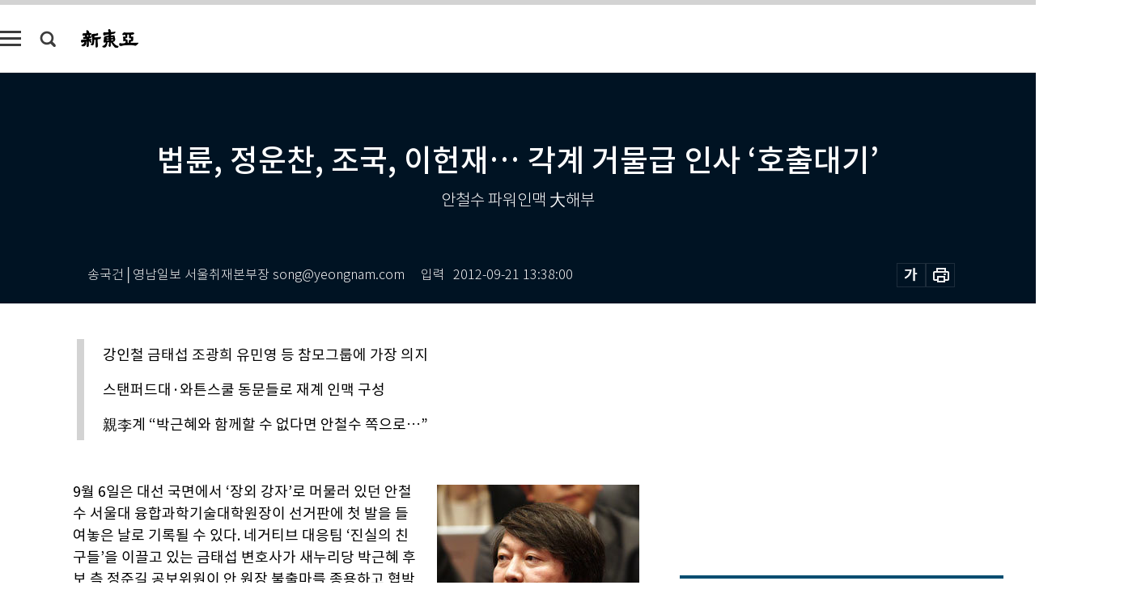

--- FILE ---
content_type: text/html; charset=UTF-8
request_url: https://shindonga.donga.com/politics/article/all/13/111519/1
body_size: 25465
content:
<!DOCTYPE html>
<html lang="ko">
<head>
<title>법륜, 정운찬, 조국, 이헌재… 각계 거물급 인사 ‘호출대기’ ｜신동아</title>
<meta charset="utf-8" />
<meta http-equiv="X-UA-Compatible" content="IE=edge" />
<meta name='keywords' content='신동아, 동아일보, 동아닷컴, shindonga.donga.com'>
<meta name='description' content="">
<meta name='writer' content='신동아'>
<link rel="image_src" href="" />
<link rel='stylesheet' type='text/css' href='https://image.donga.com/magazine/shin_w/css/style_sub.css?t=20250410' />
<script data-ad-client='ca-pub-3925768217140661' async src='https://pagead2.googlesyndication.com/pagead/js/adsbygoogle.js'></script>
<!-- dable meta tag -->
<!-- 아이템 ID (필수): 아이템을 식별하기 위해 사용하시는 유일한 키를 입력해 주셔야 하며, 문자 혹은 숫자를 입력하실 수
있으며, 동일한 아이템의 경우, PC와 모바일에서 동일한 아이템 ID 값을 가져야 합니다. -->
<meta content="111519" property="dable:item_id">

<!-- 아이템 작성자(기자명) (필수) -->
<meta content="송국건│영남일보 서울취재본부장 song@yeongnam.com" property="dable:author">

<!-- 아이템 카테고리 -->
<meta content="정치" property="article:section"> <!-- 메인 카테고리 (필수) -->

<!-- 아이템 작성일(ISO 8601) (필수) -->
<meta content="2012-09-21T13:38:00+09:00" property="article:published_time"> <!-- 예(한국시간 오후 1:20) -->
<meta name='robots' content='max-image-preview:none'/>
<meta property="og:title" content="" />

<meta property="og:type" content="article" />
<meta property="og:site_name" content="신동아" />
<meta property="og:description" content="" />
<meta property="og:pubdate" content="" />
<meta property='og:url' content='https://shindonga.donga.com/politics/article/all/13/111519/1'><meta name='twitter:url' content='https://shindonga.donga.com/politics/article/all/13/111519/1' />
<meta name="twitter:card" content="summary_large_image" />
<meta name="twitter:image:src" content="" />
<meta name="twitter:site" content="@dongamedia" />
<meta name="twitter:description" content="" />
<meta name="twitter:title" content="" />
<meta itemprop="name" content="">
<meta itemprop="description" content="">


<link rel='stylesheet' type='text/css' href='https://image.donga.com/magazine/shindonga_m/css/jquery-ui.css' />
<script type="text/javascript" src="https://image.donga.com/donga/js.v.1.0/jquery-latest.js"></script>
<script type='text/javascript' src='https://image.donga.com/donga/js.v.1.0/jquery-ui.js'></script>
<script type='text/javascript' src='https://image.donga.com/donga/js.v.1.0/jquery-cookie.js'></script>
<script type='text/javascript' src='https://image.donga.com/donga/js.v.1.0/donga.js'></script>
<script type="text/javascript" src="https://image.donga.com/donga/js.v.2.0/slick.js"></script>
<link rel="stylesheet" type="text/css" href="https://image.donga.com/donga/css.v.2.0/slick.css"/>
<script type='text/javascript' src="https://image.donga.com/magazine/shin_w/js/common.js?t=20260123"></script>
<script language="javascript" type="text/javascript">
function openWindow(url, name, width, height)
{
    window.open(url, name, "width="+width+", height="+height+", scrollbars=yes, resizable=yes");
    return false;
}
</script>
<script async src="https://securepubads.g.doubleclick.net/tag/js/gpt.js"></script>
<script>
  window.googletag = window.googletag || {cmd: []};
  googletag.cmd.push(function() {
    googletag.defineSlot('/106061858/donga_magazine/pc_magazine_300250', [300, 250], 'div-gpt-ad-1697095737422-0').addService(googletag.pubads());
    googletag.defineSlot('/106061858/donga_magazine/pc_magazine_120600', [120, 600], 'div-gpt-ad-1697098371287-0').addService(googletag.pubads());
    googletag.defineSlot('/106061858/pc_magazine_970250_1', [970, 250], 'div-gpt-ad-1697096865331-0').addService(googletag.pubads());
    googletag.defineSlot('/106061858/donga_magazine/pc_magazine_970250_2', [970, 250], 'div-gpt-ad-1697099813812-0').addService(googletag.pubads());
    googletag.pubads().enableSingleRequest();
    googletag.pubads().collapseEmptyDivs();
    googletag.enableServices();
  });
</script>

<script type="text/javascript" src="https://image.donga.com/donga/js.v.1.0/GAbuilder.js?t=20240911"></script>
<script type="text/javascript">
gabuilder = new GAbuilder('GTM-NGJQBJ8') ;
let pageviewObj = {
    'up_login_status' : 'N',
        'ep_contentdata_content_id' : '13.111519' ,
        'ep_contentdata_content_title' : '법륜, 정운찬, 조국, 이헌재… 각계 거물급 인사 ‘호출대기’ ' ,
        'ep_contentdata_delivered_date' : '2012-09-21 13:38:00' ,
        'ep_contentdata_content_category_1depth' : '정치' ,
        'ep_contentdata_content_category_2depth' : '-' ,
        'ep_contentdata_content_type' : '-' ,
        'ep_contentdata_content_tags' : '-' ,
        'ep_contentdata_author_name' : '-' ,
        'ep_contentdata_content_source' : '' ,
        'ep_contentdata_content_multimedia' : '-' ,
        'ep_contentdata_content_characters' : '0' ,
        'ep_contentdata_content_loginwall' : 'N' ,
        'ep_contentdata_content_series' : '-' ,
        'ep_contentdata_content_issue' : '-' ,
        'ep_contentdata_author_dept' : '-'
}
gabuilder.GAScreen(pageviewObj);
</script>
</head>
<body>
    
<!-- Google Tag Manager (noscript) -->
<noscript><iframe src='https://www.googletagmanager.com/ns.html?id=GTM-NGJQBJ8' height='0' width='0' style='display:none;visibility:hidden'></iframe></noscript>
<!-- End Google Tag Manager (noscript) -->
        <div id="wrap" class="sub_page">
        <div id="header" class="header view_page">
            <div class="progress_area">
                <div class="progress_bar"></div>
            </div>
            <div class="header_inner">
                <div class="util_box left_box">
                <button class="icon_comm btn_full_menu" type="button"></button>
<button class="icon_comm btn_search" type="button"></button>
<div class="search_box">
    <form action="https://shindonga.donga.com/search" method="get">
        <div class="search_bar">
            <input type="text" name="query" id="query" class="top_search" placeholder="검색어를 입력하세요.">
            <button class="icon_comm btn_search" type="submit"></button>
        </div>
    </form>
    <div id="latest_cont" class="latest_cont">
        <div class="list_cont" id="search_saved">
            <span class="tit">최근검색어</span>
            <p class='no_search'>최근 검색어<br /> 내역이 없습니다.</p>
        </div>
        <div id="fun_cont" class="fun_cont">
            <span class='btn_save'>검색어 저장 <button type='button' class='save' data-save='Y'>끄기</button></span>
            <button type="button" class="btn_close icon_com01 close">닫기</button>
        </div>
    </div>
</div>
            <script>
            $('#fun_cont .save').on('click', function () {
                if ( $(this).data('save') == "N" )
                {
                    $(this).data('save', 'Y') ;
                    $(this).html('끄기');
                    $.cookie('SHINDONGAsearchWordSave', 'Y', { expires: 365, path: '/', domain: 'donga.com' });
                    $("#latest_cont p").remove() ;
                    $("#latest_cont ul").show() ;

                    let eventObj = {};
                    eventObj = {
                        event_name : 'search_event',
                        ep_button_name : '검색어 저장 켜기',
                        ep_button_area : '헤더',
                        ep_button_category : '공통'
                    }
                    gabuilder.GAEventOBJ(eventObj) ;
                }
                else
                {
                    $(this).data('save', 'N') ;
                    $(this).html('켜기');
                    $.cookie('SHINDONGAsearchWordSave', 'N', { expires: 365, path: '/', domain: 'donga.com' });
                    $("#latest_cont ul").hide() ;
                    $("#latest_cont .list_cont .no_search").remove() ;
                    $("#latest_cont .list_cont").append("<p class='no_search'>검색어 저장 기능을<br /> 확인해주세요.</p>") ;

                    let eventObj = {};
                    eventObj = {
                        event_name : 'search_event',
                        ep_button_name : '검색어 저장 끄기',
                        ep_button_area : '헤더',
                        ep_button_category : '공통'
                    }
                    gabuilder.GAEventOBJ(eventObj) ;
                }
                return false;
            });
            $('#latest_cont .btn_del').on('click', function () {
                var word = $(this).data('word') ;
                setCookieSearch(word) ;
                $(this).parent().remove() ;
                return false;
            });
            function setCookieSearch(word)
            {
                $.ajax({
                    type: "GET",
                    url: "https://shindonga.donga.com/search?mode=remove&query=" + word ,
                    dataType: "html",
                    success: function (result) {
                    }
                });
            }
            $('#top_search_form .search_inp #query').on('keyup',function(){
                var query = $(this).val();

                if( query.length >= 1 )
                {
                    if( query.length > 100 )
                    {
                        alert("검색어는 최대 100자까지만 입력가능합니다.");
                        $(this).val(query.substring(0, 100));
                    }
                }
            });

            </script>

                </div>
                <h2 class="top_logo">
<a href="https://shindonga.donga.com">
    <img src="https://image.donga.com/magazine/shin_w/images/common/top_logo.png" alt="신동아">
</a>
</h2>
<div id="gnb" class="gnb ">
    <ul class="gnb_menu">
        <li><a href="https://shindonga.donga.com/politics">정치</a></li>
        <li><a href="https://shindonga.donga.com/economy">경제</a></li>
        <li><a href="https://shindonga.donga.com/society">사회</a></li>
        <li><a href="https://shindonga.donga.com/inter">국제</a></li>
        <li><a href="https://shindonga.donga.com/culture">문화&amp;라이프</a></li>
        <li><a href="https://shindonga.donga.com/science">정보과학</a></li>
        <li><a href="https://shindonga.donga.com/sports">스포츠</a></li>
        <li><a href="https://shindonga.donga.com/people">피플</a></li>
        <li><a href="https://shindonga.donga.com/column">칼럼</a></li>
    </ul>
</div>
                <div class="scroll_title">
                    <h2 class="current_title">법륜, 정운찬, 조국, 이헌재&hellip; 각계 거물급 인사 &lsquo;호출대기&rsquo; </h2>
                    <button class='btn_editnum'>2012년 <span class='month'>10</span>월호</button>
                </div>
                <div class="util_box right_box">
                    <button type="button" class="btn_share"></button>
                    <button type="button" class="btn_reply reply_yes">
                        <span class="replyCnt"></span>
                    </button>
                    <div class='login_wrap '>
    <button class='btn_login'><a href='https://secure.donga.com/membership/login.php?gourl=https%3A%2F%2Fshindonga.donga.com%2Fpolitics%2Farticle%2Fall%2F13%2F111519%2F1' data-event_name="click_event" data-ep_button_name="로그인" data-ep_button_area="헤더" data-ep_button_category="공통" class='btn_login_gtm'>로그인</a></button>
    <div class='login_list_wrap'>
        <h2 class='user_name'><a href='https://secure.donga.com/membership/info.php'><span class='name'></span> 님</a></h2>
        <h3 class='menu_title'>내 콘텐츠</h3>
        <ul class='login_list'>
            <li>
                <a href='https://shindonga.donga.com/Reporter?m=my'>내 구독 기자</a>
                <a href='https://shindonga.donga.com/Series?m=my'>내 구독 연재</a>
            </li>
        </ul>
        <a href='https://secure.donga.com/membership/logout.php?gourl=https%3A%2F%2Fshindonga.donga.com%2Fpolitics%2Farticle%2Fall%2F13%2F111519%2F1' class='logout'>로그아웃</a>
    </div>
</div>
                </div>
                <div id="shareLayer" class="share_layer">
                    <span class="title">공유하기</span>
                    <ul class="share_list"></ul>
                    <span class="icon_comm btn_close">닫기</span>
                </div>
            </div>
            <div class="full_menu_wrap">
    <div class="inner">
        <script src = 'https://dimg.donga.com/carriage/SHINDONGA/cron/shindonga_poster/shindonga_poster.0.js?t=20260123'></script>
        <div class="menu_box">
            <ul class="menu_list gnb_list">
                <li><a href="https://shindonga.donga.com/politics">정치</a></li>
                <li><a href="https://shindonga.donga.com/economy">경제</a></li>
                <li><a href="https://shindonga.donga.com/society">사회</a></li>
                <li><a href="https://shindonga.donga.com/inter">국제</a></li>
                <li><a href="https://shindonga.donga.com/culture">문화&amp;라이프</a></li>
                <li><a href="https://shindonga.donga.com/science">정보과학</a></li>
                <li><a href="https://shindonga.donga.com/sports">스포츠</a></li>
                <li><a href="https://shindonga.donga.com/people">피플</a></li>
                <li><a href="https://shindonga.donga.com/column">칼럼</a></li>
                <li><a href="https://shindonga.donga.com/List">전체기사</a></li>
            </ul>
            <ul class="menu_list etc_list">
                <li><a href="https://shindonga.donga.com/Series">연재</a></li>
                <li><a href="https://pf.kakao.com/_ExlPxixj" target='_blank'>기사제보</a></li>
                <li><a href="https://shindonga.donga.com/Library?c=new">최신호 목차</a></li>
                <li><a href="https://web.donga.com/order/magazine/subscription.php" target="_blank">구독신청</a></li>
                <li><a href="https://shindonga.donga.com/Library">라이브러리</a></li>
                <li><a href="https://shindonga.donga.com/Docs?m=ad">광고안내</a></li>
                <li><a href="https://shindonga.donga.com/Reporter">기자페이지</a></li>
            </ul>
        </div>
    </div>
</div>
        </div>
    
            <div class="editart_list_wrap">
            <div class="editart_list">
                <div class="title_cont">
                    <h3 class='title'>2012년 <span class='month_num'>10</span>월호</h3>
                    <button class="btn_all"><a href="https://shindonga.donga.com/Library?c=637">전체목차보기</a></button>
                    <button class="btn_close"></button>
                </div>
                <ul class="tab_box">
                    <li>
                        <button class="btn_tab on">정치</button>
                    </li>
                    <li>
                        <button class="btn_tab">경제</button>
                    </li>
                    <li>
                        <button class="btn_tab">사회</button>
                    </li>
                    <li>
                        <button class="btn_tab">국제</button>
                    </li>
                    <li>
                        <button class="btn_tab">문화&amp;라이프</button>
                    </li>
                    <li>
                        <button class="btn_tab">정보과학</button>
                    </li>
                    <li>
                        <button class="btn_tab">스포츠</button>
                    </li>
                    <li>
                        <button class="btn_tab">피플</button>
                    </li>
                    <li>
                        <button class="btn_tab">칼럼</button>
                    </li>
                </ul>
                <ul class="tab_contents">
                    <li class="list_item on">
                        <ul class="contents_list">
                        <li><a href='https://shindonga.donga.com/politics/article/01/13/111524/1'>‘곁가지’ 김정은의 콤플렉스</a></li><li><a href='https://shindonga.donga.com/politics/article/01/13/111519/1'>법륜, 정운찬, 조국, 이헌재… 각계 거물급 인사 ‘호출대기’ </a></li><li><a href='https://shindonga.donga.com/politics/article/01/13/111517/1'>朴-文-安 ‘3자 방정식’ 골몰</a></li><li><a href='https://shindonga.donga.com/politics/article/01/13/111515/1'>‘만사올통’ 서향희·不通 이미지 大權 앞길 걸림돌 되나</a></li><li><a href='https://shindonga.donga.com/politics/article/01/13/111488/1'>즉흥에 의한 북한을 위한 卓上개혁</a></li><li><a href='https://shindonga.donga.com/politics/article/01/13/111478/1'>좋은 리더 되려면 온몸의 감각 깨워라</a></li><li><a href='https://shindonga.donga.com/politics/article/01/13/111473/1'>“김일성 父子 공과 재평가하고 덩샤오핑 길로 가라”</a></li><li><a href='https://shindonga.donga.com/politics/article/01/13/111472/1'>최태민 사위 Mr.Q 정윤회 “박근혜 막후인물설 추적” </a></li><li><a href='https://shindonga.donga.com/politics/article/01/13/111471/1'>대선 앞두고 북 인사와 ‘新북풍 논의’추측 무성</a></li><li><a href='https://shindonga.donga.com/politics/article/01/13/111470/1'>17세 고교생 안철수 삼촌에게 농지 증여받아 </a></li>
                        </ul>
                    </li>
                    <li class="list_item">
                        <ul class="contents_list">
                        <li><a href='https://shindonga.donga.com/economy/article/03/13/111532/1'>“뼛속까지  바꿔라” 구본무號 특명 주효 LG 고공행진 날개 달았다</a></li><li><a href='https://shindonga.donga.com/economy/article/03/13/111527/1'>‘이지송식 개혁’ 불가능을 가능으로 바꾸다!</a></li><li><a href='https://shindonga.donga.com/economy/article/03/13/111525/1'>“국내에선 공익 해외에선 수익 추구하겠다”</a></li><li><a href='https://shindonga.donga.com/economy/article/03/13/111522/1'>국내선은 경쟁력 회복 국제선은 아시아 노선으로 훨훨 </a></li><li><a href='https://shindonga.donga.com/economy/article/03/13/111494/1'>경기만 간척으로 동북아 허브를 만든다 </a></li><li><a href='https://shindonga.donga.com/economy/article/03/13/111493/1'>애플보다 무서운 ‘특허괴물’에 대비할 때</a></li><li><a href='https://shindonga.donga.com/economy/article/03/13/111492/1'>럭셔리 브랜드가 영화제로 달려가는 까닭은?</a></li><li><a href='https://shindonga.donga.com/economy/article/03/13/111491/1'>사나이 울리는 辛라면에서 세계인 울리는 SHIN RAMYUN으로</a></li><li><a href='https://shindonga.donga.com/economy/article/03/13/111490/1'>“신용·경제 분리하고 협동조합 본연 기능 다하라”</a></li><li><a href='https://shindonga.donga.com/economy/article/03/13/111474/1'>인간이 臟器(장기) 보다 오래 산다</a></li>
                        </ul>
                    </li>
                    <li class="list_item">
                        <ul class="contents_list">
                        <li><a href='https://shindonga.donga.com/society/article/02/13/111530/1'>“세상은 나에게 돌을 던졌다”</a></li><li><a href='https://shindonga.donga.com/society/article/02/13/111529/1'>한국판 실리콘밸리 서초 ‘세계 R&D 메카’로 성큼</a></li><li><a href='https://shindonga.donga.com/society/article/02/13/111528/1'>‘두 집 살림’ 가족 출현하고 ‘세종교육’엔 큰 기대</a></li><li><a href='https://shindonga.donga.com/society/article/02/13/111520/1'>‘안철수 룸살롱’ 보도 이후</a></li><li><a href='https://shindonga.donga.com/society/article/02/13/111518/1'>현장실무형 교육으로 기업 탐내는 전문기능인 육성</a></li><li><a href='https://shindonga.donga.com/society/article/02/13/111516/1'>다른 국제학교보다 싸고 美 명문대 진학 노하우 탄탄 인기  </a></li><li><a href='https://shindonga.donga.com/society/article/02/13/111511/1'>‘진보- 보수 시행착오’11년 인권위가 가야 할 길</a></li><li><a href='https://shindonga.donga.com/society/article/02/13/111507/1'>성적 올리려면 ‘함께’ 책 읽어라! </a></li><li><a href='https://shindonga.donga.com/society/article/02/13/111504/1'>“기득권에 저항한 자, 죽어라!”</a></li><li><a href='https://shindonga.donga.com/society/article/02/13/111503/1'>예술가의 시선으로 뒤집어보기</a></li><li><a href='https://shindonga.donga.com/society/article/02/13/111498/1'>10월 4일 천사데이 ‘희망의 나눔걷기’에 초대합니다</a></li><li><a href='https://shindonga.donga.com/society/article/02/13/111495/1'>“해양시대, 바다 주권 수호하는 역동적인 국가기관으로 육성해야”</a></li><li><a href='https://shindonga.donga.com/society/article/02/13/111482/1'>‘혼魂백魄’ 초청하는 제사 다시 만나는 부모 마음</a></li><li><a href='https://shindonga.donga.com/society/article/02/13/111481/1'>우리 편은 좋은 사람 나머지는 나쁜 사람?</a></li><li><a href='https://shindonga.donga.com/society/article/02/13/111480/1'>부부 이혼 때 재산분할 어떻게 하나</a></li>
                        </ul>
                    </li>
                    <li class="list_item">
                        <ul class="contents_list">
                        <li><a href='https://shindonga.donga.com/inter/article/04/13/111526/1'>일본 유화 제스처는 제국군대 부활을 위한 꼼수</a></li><li><a href='https://shindonga.donga.com/inter/article/04/13/111500/1'>“한국행 성형관광단 모집합니다 미얀마에도 큰 부자가 많~아요”</a></li><li><a href='https://shindonga.donga.com/inter/article/04/13/111489/1'>한일관계 악화 ‘일본 책임 더 크다’ 72.2% 일본 외교마찰 ‘더 강한 대응’ 주문</a></li>
                        </ul>
                    </li>
                    <li class="list_item">
                        <ul class="contents_list">
                        <li><a href='https://shindonga.donga.com/culture/article/05/13/111538/1'>‘둥섭, 르네상스로 가세!’展</a></li><li><a href='https://shindonga.donga.com/culture/article/05/13/111536/1'>사라진 서울, 그 골목길 돌담이 西村에 있네</a></li><li><a href='https://shindonga.donga.com/culture/article/05/13/111535/1'>한국에서 가장 외진 땅 </a></li><li><a href='https://shindonga.donga.com/culture/article/05/13/111534/1'>갯바람에 애잔함은 흩날리고…</a></li><li><a href='https://shindonga.donga.com/culture/article/05/13/111514/1'>광해군, 그 위험한 거울 外</a></li><li><a href='https://shindonga.donga.com/culture/article/05/13/111513/1'>조국과 두 여인이 만든 ‘피아노 시인’ 쇼팽 </a></li><li><a href='https://shindonga.donga.com/culture/article/05/13/111512/1'>콘텐츠 수출·합작·문화관광…가상세계의 할리우드 꿈꾼다</a></li><li><a href='https://shindonga.donga.com/culture/article/05/13/111510/1'>야만의 시대를 살아낸 여배우의 눈물</a></li><li><a href='https://shindonga.donga.com/culture/article/05/13/111506/1'>“오는 사람 막지 않고 가는 사람 잡지 않는다”</a></li><li><a href='https://shindonga.donga.com/culture/article/05/13/111505/1'>기돈 크레머 & 크레메라타 발티카 外</a></li><li><a href='https://shindonga.donga.com/culture/article/05/13/111499/1'>‘워낭소리’의 무대에도 가을이 저며들었다</a></li><li><a href='https://shindonga.donga.com/culture/article/05/13/111497/1'>시월이 붉어지거든</a></li><li><a href='https://shindonga.donga.com/culture/article/05/13/111496/1'>조선 침법, 고전 명약 이명 비염 잠재우다</a></li><li><a href='https://shindonga.donga.com/culture/article/05/13/111487/1'>21세기 소설의 지도와 영토의 현상학</a></li><li><a href='https://shindonga.donga.com/culture/article/05/13/111486/1'>무의식의 발견, 인간의 마음을 향한 첫걸음</a></li><li><a href='https://shindonga.donga.com/culture/article/05/13/111483/1'>인공관절치환술,한계는 있다</a></li><li><a href='https://shindonga.donga.com/culture/article/05/13/111476/1'>사라진 문명을 만나러 가는 길</a></li><li><a href='https://shindonga.donga.com/culture/article/05/13/111475/1'>은퇴 후 시골살이</a></li>
                        </ul>
                    </li>
                    <li class="list_item">
                        <ul class="contents_list">
                        <li><a href='https://shindonga.donga.com/science/article/22/13/111508/1'>‘적게 먹으면 오래 산다’ 사실일까 미신일까</a></li>
                        </ul>
                    </li>
                    <li class="list_item">
                        <ul class="contents_list">
                        <li><a href='https://shindonga.donga.com/sports/article/07/13/111540/1'>“골프가 위기에 빠진 나를 건졌다”</a></li><li><a href='https://shindonga.donga.com/sports/article/07/13/111485/1'>최종 목적은 묘미 좋은 성적은 덤</a></li>
                        </ul>
                    </li>
                    <li class="list_item">
                        <ul class="contents_list">
                        <li><a href='https://shindonga.donga.com/people/article/06/13/111546/1'>‘세라형 인재가 미래를 지배한다’ 출간 전하진 국회의원</a></li><li><a href='https://shindonga.donga.com/people/article/06/13/111545/1'>‘뽀로로’로 120개국 애니 시장 진출 최종일 (주)아이코닉스엔터테인먼트 대표</a></li><li><a href='https://shindonga.donga.com/people/article/06/13/111544/1'>‘클래식 통역’으로 대중화 이끄는 피아니스트 조재혁</a></li><li><a href='https://shindonga.donga.com/people/article/06/13/111543/1'>아름다운재단 2기 출범 선언 예종석 이사장</a></li><li><a href='https://shindonga.donga.com/people/article/06/13/111542/1'>아시아 최초 국제스키연맹(FIS) 총회 유치 이승원 FIS 부회장</a></li><li><a href='https://shindonga.donga.com/people/article/06/13/111541/1'>베니스영화제서 황금사자상 수상 김기덕 감독</a></li><li><a href='https://shindonga.donga.com/people/article/06/13/111539/1'>세계인 사로잡은 ‘숨 쉬는’ 옹기의 신비 </a></li><li><a href='https://shindonga.donga.com/people/article/06/13/111537/1'>환경운동 앞장서온 아름다운 소셜테이너 박진희 </a></li><li><a href='https://shindonga.donga.com/people/article/06/13/111533/1'>“옹색한 골목길, 일제 흔적조차 아름다운 동네서 사는 즐거움” </a></li><li><a href='https://shindonga.donga.com/people/article/06/13/111531/1'>“문선명 총재의 꿈이 내 꿈 생활밀착형 평화운동에 앞장서겠다”</a></li><li><a href='https://shindonga.donga.com/people/article/06/13/111523/1'>“꿩 잡는 게 매, 모든 정보 까서라도 이석기 감옥 보낼 것” </a></li><li><a href='https://shindonga.donga.com/people/article/06/13/111521/1'>“명품학과 육성으로 지방대학 한계 넘는다”</a></li><li><a href='https://shindonga.donga.com/people/article/06/13/111509/1'>찰스 왕세자와 아일라 위스키</a></li><li><a href='https://shindonga.donga.com/people/article/06/13/111502/1'>감성 영화 ‘청포도사탕’ 주연 박진희</a></li><li><a href='https://shindonga.donga.com/people/article/06/13/111501/1'>“이성보다 감성 의무보다 욕망 내일보다 오늘 마음대로 사는게 행복의 비결”</a></li><li><a href='https://shindonga.donga.com/people/article/06/13/111484/1'>김경문 NC다이노스 감독</a></li><li><a href='https://shindonga.donga.com/people/article/06/13/111479/1'>“음식 발효에 좋은 옹기 만들다보니 인생도 무르익었네요”</a></li><li><a href='https://shindonga.donga.com/people/article/06/13/111477/1'>현대 정주영 VS 삼성 이병철</a></li>
                        </ul>
                    </li>
                    <li class="list_item">
                        <ul class="contents_list">
                        
                        </ul>
                    </li>
                </ul>
            </div>
        </div>        <div id="contents">
            <div class="article_wrap">
                <div class="article_top">
                    <div class="inner">
                        <h3 class="sub_title"></h3>
                        <p class="title_text">법륜, 정운찬, 조국, 이헌재… 각계 거물급 인사 ‘호출대기’ </p>
                        <p class="title_sub_text">안철수 파워인맥 大해부</p>
                        <div class="top_below_box">
                            <li class='info_write'><h4 class='info_writer'><p class='name'>송국건│영남일보 서울취재본부장 song@yeongnam.com</p></h4><p class='info_time'>입력<span class='time'>2012-09-21 13:38:00</span></p></li>
                            <div class="util_box">
                                <button type="button" class="btn_util btn_font"></button>
                                <button type="button" class="btn_util btn_print"></button>
                                
                            </div>
                            <div id="fontLayer" class="font_layer">
                                <span class="title">글자크기 설정</span>
                                <span class="font_size">
                                    <button type="button" class="btn_font01">가</button>
                                    <button type="button" class="btn_font02">가</button>
                                    <button type="button" class="btn_font03 on">가</button>
                                    <button type="button" class="btn_font04">가</button>
                                </span>
                                <span class="icon_com01 btn_close">닫기</span>
                            </div>
                        </div>
                    </div>
                </div>
                <div class="article_contents">
                    <div class="inner">
                        <div class="content">
                            <div class="article_view">
                            <ul class='postscript'><li>강인철 금태섭 조광희 유민영 등 참모그룹에 가장 의지</li><li>스탠퍼드대·와튼스쿨 동문들로 재계 인맥 구성</li><li>親李계 “박근혜와 함께할 수 없다면 안철수 쪽으로…”</li></ul>
                            <div class='photo_right'><img src='https://dimg.donga.com/egc/CDB/SHINDONGA/Article/20/12/09/21/201209210500015_1.jpg' alt='법륜, 정운찬, 조국, 이헌재… 각계 거물급 인사 ‘호출대기’ '></div>9월 6일은 대선 국면에서 ‘장외 강자’로 머물러 있던 안철수 서울대 융합과학기술대학원장이 선거판에 첫 발을 들여놓은 날로 기록될 수 있다. 네거티브 대응팀 ‘진실의 친구들’을 이끌고 있는 금태섭 변호사가 새누리당 박근혜 후보 측 정준길 공보위원이 안 원장 불출마를 종용하고 협박했다는 폭로 기자회견을 한 날이다. 그동안은 정치권과 언론에서 안 원장에 대한 검증공세를 벌일 때 유민영 대변인이 기자들에게 e메일을 보내는 방식 등으로 소극적으로 대응했지만, 이날은 프레스센터에서 공식 기자회견을 열어 적극적 대응을 시작했다.<br><br>이 자리가 각별한 의미를 갖는 또 하나의 이유가 있다. 금 변호사의 기자회견에 배석한 인물들의 면면이다. 안 원장의 비서실장 역할을 하는 강인철 변호사와 박원순·강금실 서울시장선거 캠프에서 활동한 조광희 변호사, 역시 박 시장 선거 캠프에서 대변인을 맡았던 송호창 민주당 의원이 얼굴을 드러냈다. ‘안철수의 사람들’이 정치적인 일로 한꺼번에 공식 석상에 모습을 나타낸 것도 처음이다. 기성 정치판에 ‘안철수 현상’이 발생하고 유력한 차기 대선주자로 부상한 지 꼭 1년 동안 안철수의 사람들은 베일에 가려 있었다. 비록 기자회견장에 나온 사람은 극소수였지만 이때부터 ‘안철수 대통령 만들기’에 적극 나섰거나 막후에서 지원하는 인물들이 속속 드러나고 있다.<br><br>안철수 인맥 형성 과정은 3단계로 나눠볼 수 있다. 첫 단계는 안 원장이 정치적으로 주목을 받기 전에 기업과 사회활동을 하면서 쌓은 인맥이다. 2단계는 지난해 9월 초 대선주자로 자리매김한 뒤 각계 인사들의 이런저런 조언을 받으면서 형성됐다. 마지막 3단계는 지난 7월 19일 대담집 ‘안철수의 생각’ 출간으로 대선 출마 의지를 강하게 피력한 이후 두 달가량 잠행하면서 만났던 사람들이다. 안 원장은 이 기간에 “다양한 분야·계층·세대·지역의 국민을 만나 좋은 의견을 많이 나누었다”고 스스로 밝힌 바 있다. 이 과정에서 일반 국민 외에 민주통합당 의원 등 정치인, 각계 전문가들을 폭넓게 접촉했다.<br><br>3단계를 거치면서 형성된 안철수 인맥은 폭이 상당히 넓다. 사회 원로와 소장그룹, 정치인과 비정치인, 영남과 호남 인맥이 골고루 섞여 있다. 이념적으로는 진보 쪽이 많지만 보수로 분류되는 인물도 상당수다. 안 원장의 한 측근은 “인맥 형성의 키워드는 ‘합리성’이라고 보면 될 것”이라고 했다. 합리적 진보와 합리적 보수 성향의 인물들을 선호한다는 설명이다. 이 때문에 안 원장과 접촉했다가 대화를 나눈 결과 뜻이 맞지 않아 중도에 멀어진 인물도 상당수 있다고 한다. 1년여 전 안 원장의 멘토그룹으로 활동했던 ‘6인회의’의 해체가 대표적이다.<br><br>　안 원장은 2011년 6월 29일 시작한 ‘청춘콘서트’를 계기로 정치 참여 결심을 굳힌 것으로 보인다. 당시 안 원장에게는 5명의 핵심 멘토가 있었다. 박경철 안동신세계병원 원장, 윤여준 전 환경부 장관, 법륜 스님, 김종인 전 청와대 경제수석, 최상용 전 주일대사다. 이들은 청춘콘서트를 기획한 ‘평화재단’과 끈으로 연결돼 안 원장과 함께 수시로 6인회의를 열었다고 한다. 하지만 지금 김종인 전 수석은 박근혜 후보 진영의 좌장 역할을 하고 있다. 윤여준 전 장관도 등을 돌린 지 오래다. 이후에도 민주당의 몇몇 전·현직 의원이 안철수 진영에 가담했다가 서로 뜻이 맞지 않아 결별한 것으로 알려진다.<br><br><script type='text/javascript' src='https://image.donga.com/dac/MAGAZINE/PC/magazine_common_view_middle_5para_01.js'></script><br><br><b>‘합리적’ 인물 선호</b><br><br><div class='photo_left'><img src='https://dimg.donga.com/egc/CDB/SHINDONGA/Article/20/12/09/21/201209210500015_2.jpg' alt='법륜, 정운찬, 조국, 이헌재… 각계 거물급 인사 ‘호출대기’ '><p class='desc' style='width:300px;'>9월 6일 서울 한국프레스센터에서 금태섭(맨 오른쪽) 변호사가 ‘안철수 불출마 협박’ 기자회견을 하고 있다.</p></div>몇 차례 그런 우여곡절을 거쳐 안 원장의 파워인맥이 구축됐다. 그의 한 참모는 “대선 캠프가 꾸려진 것은 아니다. 그러나 안 원장이 깃발만 들면 순식간에 사람이 모이게 돼 있다”고 귀띔했다. 실제로 안 원장이 굳이 찾지 않더라도 정치권을 중심으로 장외의 유력 대선주자에게 다가서기 위해 여기저기 줄을 대는 모습이 여러 차례 포착되기도 했다. 이 중에는 전직 언론인도 있으며, 심지어 새누리당의 친이계 전·현직 의원도 포함된 것으로 전해진다.<br><br>유력 대선주자의 인맥을 들여다보는 일은 중요하다. 그들이 단순히 대통령을 만드는 데 그치지 않고, 성공해서 새 정부가 출범하면 청와대와 정부, 공기업, 정치권에서 정권을 움직일 것이기 때문이다. 특히 안 원장의 경우 정치초년생이고, 국정운영 경험이 전혀 없는 까닭에 그가 어떤 인물들을 선호하고 중용할지에 따라 나라의 명운이 좌우될 수 있다. 특히 선거 국면에선 정치인들의 역할이 중요하다.<br><br>그동안 정치권의 안철수 인맥은 겉으로 드러나지 않았다. 안 원장과 가까운 정치인들은 대부분 민주당 소속인데, 대선후보 경선이 치러지는 마당에 장외 주자인 안 원장 사람으로 분류되기를 꺼렸기 때문이다. 그러나 마음은 이미 콩밭에 가 있는 민주당 의원이 적지 않다. 실제로 이번 민주당 경선 과정에서 당 소속 의원 127명 중 절반가량은 어느 후보 캠프에도 참여하지 않았다. 겉으론 ‘중립’을 내세웠지만 안 원장의 출마를 의식한 의원이 많았던 것으로 보인다. 경선이 끝난 뒤 민주당 후보와 안 원장이 단일화를 시도할 때 운신의 폭을 넓히기 위해 특정 경선후보 쪽에 줄을 서지 않은 셈이다.　<br><br>그 와중에도 커밍아웃한 의원이 있긴 하다. 폭로 기자회견에 모습을 나타낸 송호창 의원이 대표적이다. 안 원장은 박원순 서울시장이 만든 아름다운재단 이사를 맡으면서 부산 동향인 송 의원과 인연을 맺었다. 송 의원은 박원순 시장후보 캠프의 대변인을 지냈다. 4·11 총선 때 안 원장은 송 의원을 공개 지지했다.<br><br>고 김근태 전 의원의 부인인 인재근 의원도 안 원장에게 우호적이다. 안 원장은 김근태 전 의원에게 호감을 꽤 갖고 있었다고 한다. 지난해 10·26 서울시장 보궐선거 이후 정치참여를 숙고하면서 김 전 의원과 만남을 추진했으나 김 전 의원의 건강이 좋지 않아 무산됐다. 김 전 의원 타계 이후에도 안 원장은 4·11 총선 때 인재근 후보에게 ‘격려 메시지’를 보내 공개 지지하는 등 김근태계에 상당한 애정을 쏟았다. 이런 인연으로 김근태계로 분류됐던 이인영 의원과 박선숙 전 의원도 안 원장과 몇 차례 만난 것으로 알려진다. 하지만 두 사람은 최근 들어 안 원장 측과 거리가 다소 멀어졌다는 말도 들린다.<br><br>안 원장이 자신의 ‘입’으로 발탁한 유민영 대변인도 김 전 의원의 비서관을 지냈다. 고 노무현 전 대통령 시절 청와대 춘추관장 등을 지낸 그는 안철수 사람이 된 이후 참여정부 시절 청와대에 근무했던 실무자급들과 접촉하는 것으로 전해진다. 최근에는 한형민 전 청와대 행정관 등이 안철수 캠프에 합류했다는 보도가 나왔다. 그러나 한 전 행정관은 기자와의 통화에서 “안철수 캠프 자체가 아직 없다. 금태섭 변호사나 유민영 대변인이 전화로 이것저것 물어보면 조언을 해주는 정도”라고 밝혔다. 또 “친노 진영에서는 당장 안철수 캠프로 갈 사람이 그다지 많지 않을 것”이라고 내다봤다. 친노 직계인 문재인 후보를 의식하지 않을 수 없는 까닭이다.<br><br>민주당 출신 중에는 김효석 전 의원도 초기부터 ‘안철수의 측근’을 자처했다. 안 원장 측 관계자는 “김 전 의원이 우리와 가까운 것은 맞다”고 했다. 하지만 다른 핵심 관계자는 “이전부터 가까운 사이는 아니다. 본인(김효석)이 좋아서 하는 것”이라고 선을 그었다. 이처럼 정치권 인맥 중에는 명확하게 안철수 사람으로 분류하기 애매한 경우가 많다. 4·11 총선 당시에도 여러 야권 후보가 ‘안철수 마케팅’에 나섰으나 안 원장의 지지선언을 얻지는 못했다.<br><br>그런 면에서 김부겸 전 의원의 역할과 위상이 주목을 받는다. 다른 정치인들과 달리 안 원장이 먼저 러브콜을 보냈기 때문이다. 두 사람은 안 원장의 요청으로 8월 중순에 만나 정국 현안에 대한 의견을 교환했다. 주선은 박경철 원장이 했다. 김 전 의원과 박 원장은 2008년 통합민주당 공천심사위원으로 같이 활동한 인연이 있다. <br><br><b>정운찬 “안철수 밀어줄 수 있다”</b><br><br>안 원장이 김 전 의원에게 호감을 가진 계기가 있다. 김 전 의원은 한 언론 인터뷰에서 안 원장과 관련해 “정치는 결국 걸레가 되는 것이다. 자신은 더러워지더라도 세상이 조금씩 닦인다면 좋다. 그 각오를 하고 덤벼야 한다. 우아한 인격을 다 던져서라도 구해야 할 가치와 어젠다, 국민이 있다면 역사적 대의에 복무하며 헌신해야 감동이 있다”고 말했다. 안 원장은 김 전 의원을 만나 “어떤 길을 가야 하나, 정치는 너무 모르는 동네다. 지도 한 장도 없다. 겁이 난다”며 조언을 구했다고 한다. 이에 김 전 의원은 “역사적 상황이 안 원장을 필요로 하고 있으니 용기 있게 행동하라. 민주당과 합치는 게 역사적 과제다. 네거티브 공세에도 당당하게 가라”는 취지의 훈수를 한 것으로 전해진다. 김 전 의원은 송호창·인재근 의원과 함께 민주당과의 가교 역할을 맡을 수 있다. <br><br>결국 안 원장의 정치권 인맥은 현재로선 제한적이다. 다만 안 원장이 범야권의 단일후보가 된다면 정치파트에서 핵심적인 역할을 할 인물들이 일순간에 부각될 것이다. 한 가지 주목되는 점은 안 원장이 범야권 단일후보가 되고, 선거가 막판에 가면 새누리당의 일부 친이계 인사들이 전격적으로 합류할 가능성도 배제할 수 없다는 사실이다. 친이계 한 관계자는 “몇몇 친이계 의원이 ‘박근혜 후보와는 도저히 같이할 수 없는 것 아니냐. 그렇다면 안철수 원장도 생각해봐야 한다. 상황을 지켜보자’는 얘기를 한다”고 전했다.<br><br>정치인맥에 비교하면 안 원장의 학계 인맥은 탄탄하다. 2, 3단계 인맥형성 과정에서 여러 명의 저명한 대학 교수들과 교분을 쌓았다. 세간에 잘 알려지지 않았지만 학계 인맥의 핵심은 오연천 서울대총장이라는 전언도 있다. 오 총장은 안 원장과 부인 김미경 씨를 2011년 6월과 8월에 두 달 간격을 두고 서울대 교수로 특별 채용했다. <br><br>안 원장은 서울대 교수로 임용된 지 불과 3개월 만에 사실상 정치의 한가운데에 섰다. 그해 9월 1일 한 언론이 그가 10·26 서울시장 보궐선거 출마를 검토하고 있다는 보도를 내보내자 단숨에 ‘안철수 신드롬’이 일어났다. 이 과정에서도 안 원장이 오 총장에게 서울시장 출마를 생각 중이라고 미리 알렸다고 한다. 오 총장과 가까운 한 지인은 “당시 첫 보도가 나오기 일주일쯤 전에 안 원장이 오 총장을 찾아가 ‘며칠 있으면 좀 시끄러울 것 같다’며 상황을 설명한 것으로 안다”고 전했다. 이에 오 총장은 ‘신중한 판단’을 당부했다고 한다.<br><br>안 원장이 서울대 교수로 채용되기 전까지 두 사람은 특별한 인연이 없었던 것으로 알려졌다. 단지 오 총장이 2010년 취임 당시 이명박 대통령으로부터 들은 “대학이 특성화 교육을 통해 성장해야 하고, 특히 새로운 융합 기술 등에 맞춰 교육도 시대에 맞게 이뤄져야 한다”는  당부를 새기고 있다가 안 원장을 적임자로 판단해 임용했다는 것이다.<br><br>서울대 총장을 지낸 정운찬 전 국무총리도 넓은 의미에서 안 원장의 학계 인맥으로 분류할 수 있다. 정 전 총리는 새누리당이나 민주당이 아닌 제3지대의 대선 주자로 꾸준히 거론돼왔다. 본인도 “나름대로 (대선에) 출마할 경우를 대비해 준비를 해왔다”(8월 31일 기자간담회)고 말했다. 그러나 정가에선 정 전 총리가 결국은 안 원장의 손을 들어줄 것이란 관측이 유력하다. 대기업과 중소기업 등의 동반성장을 화두로 던지고 있는 정 전 총리는 9월 10일 CBS라디오 ‘김현정의 뉴스쇼’에 출연해선 “동반성장 이념이나 의지에 대해 저보다 안철수 원장이 더 좋은 생각을 가지고 있다면 제가 안 원장을 밀어줄 수도 있는 것 아니겠느냐”고 말했다. 안 원장이 합리적 보수 이미지를 갖고 있는 정 전 총리의 도움을 받을 경우 ‘안·정’ 조합을 이뤄 중도층 표심을 공략하는 데 득이 될 전망이다.<br><br><div class='photo_center'><img src='https://dimg.donga.com/egc/CDB/SHINDONGA/Article/20/12/09/21/201209210500015_3.jpg' alt='법륜, 정운찬, 조국, 이헌재… 각계 거물급 인사 ‘호출대기’ '><p class='desc' style='width:650px;'>조국 교수,  정운찬 전 국무총리,  법륜 스님 등은 ‘안철수 사람’으로 분류된다.</p></div><br><br>안 원장은 그동안 문정인 연세대 교수(정치외교학), 김호기 연세대 교수(사회학), 고원 서울과학기술대 교수(정치경제학), 김근식 경남대 교수(정치외교학과) 등과도 수시로 만나 사실상의 ‘대권수업’을 받아온 것으로 알려진다. 초기 멘토였던 최상용 전 주일대사(고려대 명예교수)도 여전히 외교 분야를 조언하고 있다. 여기에 ‘스타 교수’인 조국 서울대 교수(법학), 강준만 전북대 교수(신문방송학), 도올 김용옥 원광대 석좌교수 등도 안 원장의 학계 인맥에 포함시켜도 무방하다. 조국 교수는 “민주당과 안철수 원장이 손잡게 도울 생각”이라고 했고, 강준만 교수는 저서 ‘안철수의 힘’에서 “증오의 종언을 실현하는 데 가장 적합한 후보”라고 치켜세웠다. 도올은 “안철수의 등장은 개인의 노력에 의한 것이라기보다는 시운과 천기가 우리 민족에게 선사한 천의라고 봐야 한다”고 했다. 아직까지 직접적 연결 고리는 아니지만 이장희 한국외대 교수 등 52명의 교수가 안 원장을 공개 지지하기도 했다.<br><br><b>“시운과 천기가 선사한 천의”</b><br><br>벤처 기업인 출신인 안 원장의 재계 인맥도 광범위하다. 재계에서 중량감 있는 인물들이 안 원장을 돕고 있다는 말도 들린다. 대표적인 인사가 이헌재 전 경제부총리다. 안 원장은 지난해부터 올해 중반까지 이 전 부총리가 주도하는 정책스터디 모임에 참여했다. 이 모임에는 강금실 전 법무부 장관 등도 나갔다. 박선숙 전 의원도 멤버였다. 안 원장과 이 전 부총리가 최근 회동한 사실이 확인됐다. 안 원장이 경제위기 관리 방법 등을 물었고, 스탠퍼드대 동문이기도 한 두 사람이 깊은 교감을 나눴다는 후문이다. 이헌재 전 부총리는 새누리당 박근혜 후보 캠프의 대표적 경제통인 김종인 전 수석과도 비교된다. ‘박근혜 정권’이라면 김 전 수석이, ‘안철수 정권’이라면 이 전 총리가 경제 분야에서 큰 역할을 맡게 될 것이란 얘기다.<br><br>안 원장이 최근 만난 조용경 전 포스코엔지니어링 대표도 주목을 받는다. 조 전 대표는 기업인일 뿐 아니라 고 박태준 포스코 명예회장이 정치권에 몸담았을 때 지근거리에서 보좌했기 때문에 정치의 생리도 잘 안다. 그는 “기업세계와 정치판은 DNA 자체가 다르다는 이야기를 했다”고 밝혔다. 벤처신화의 주인공인 이재웅 다음 창업주와 변대규 휴맥스 대표는 대기업과 벤처, 대기업과 중소기업이 함께 살 수 있는 기업 생태계에 대한 의견을 나누며 서로 공감대를 형성해왔다. 두 사람은 지금도 안 원장과 수시로 만나 의견을 나누는 몇 안 되는 인물로 꼽힌다.<br><br>그 밖의 재계 인맥은 주로 동문들로 채워져 있다. 구본웅 하버퍼시픽캐피탈 대표, 구광모 LG전자 차장, 허세홍 GS칼텍스 전무는 안 원장이 벤처비즈니스 과정을 수료했던 미국 스탠퍼드대 학맥이다. 펜실베이니아 와튼스쿨 동문으로는 김신배 SK 부회장, 김용성 두산인프라코어 사장, 안용찬 제주항공 대표이사 등이 있다. 또 안 원장이 한때 활동했던 대기업 2, 3세와 벤처기업인들의 모임인 ‘브이소사이어티’도 잠재적 우군이다.<br><br>안 원장에게 따끔한 충고도 아끼지 않는 원로그룹으로는 법륜 스님과 최상용 전 대사, 이헌재 전 부총리 외에 백낙청 서울대 명예교수, 소설가 조정래 씨 등이 꼽힌다. 이들과 함께 박원순 서울시장도 든든한 멘토다. 특히 정토회를 이끌고 있는 법륜 스님은 안 원장의 대선가도에서 전국적인 조직을 바로 만들어낼 수 있는 토대를 갖추고 있다. 정토회는 1988년 정토포교원으로 출발한 수행공동체로, 종교활동과 사회운동을 동시에 벌이고 있다. 현재 정예회원만 3만 명 수준인 것으로 알려졌다.<br><br><b>정토회 지원받을 수도</b><br><br>박영숙 이사장이 이끄는 안철수재단 이사진도 안철수 인맥에 포함시켜야 한다. 특히 박 이사장은 김대중 전 대통령과 가까웠고, 1987년 평민당 부총재를 지냈다. 여성계에서는 ‘대모’로 통한다. 안철수재단 이사장 직을 맡으면서 재단 일만 돕겠다고 선을 그었지만, 결정적인 순간에 호남 세력을 결집시키는 역할을 할 수 있다.<br><br>현재 안 원장이 가장 믿고 의지하는 사람은 역시 참모그룹이다. 강인철 변호사를 축으로 금태섭 변호사, 조광희 변호사, 유민영 대변인이 핵심 역할을 한다. 여기에 인터넷 언론 ‘이데일리’ 기자 출신인 이숙현 안랩 부장도 공보의 한 축을 맡았다. 윤태곤 전 프레시안 기자도 검증대응팀인 ‘진실의 친구들’ 활동을 지원하고 있다. 그러나 안 원장과 개인적으로 가장 돈독한 관계인 박경철 원장은 자신의 평소 꿈인 여행서적 준비 등을 위해 정치적 행보는 멀리하고 있는 것으로 알려진다.<br><br><br><br>
                            </div>
                            <div class="article_bottom">
                                <!-- 키워드 -->
                                
                                <!-- //키워드 -->
                                <!-- 관련 기획/연재 -->
                                
                                <!-- //관련 기획/연재 -->
                                
                                <!-- //댓글 -->
                                                    <div class="reply_wrap">
                        <div class="reply_box">
                            <link rel='stylesheet' type='text/css' href='https://image.donga.com/donga/css.v.2.0/donga_reply.css?t=20231017' />
                            <script type='text/javascript' src='https://image.donga.com/donga/js.v.4.0/spintop-comment.js?t=20231017'></script>
                            <a name='replyLayer'></a>
                            <div class="reply_top">
                                <span class="title">댓글</span>
                                <span class="txt"><em id='replyCnt' class='replyCnt'>0</em>개</span>
                            </div>
                            <div class='login_box'><a href='javascript:void(0);'  onclick="javascript:gabuilder.setMakeCookiePV('댓글', 'ga4Articleinfo', 'donga.com', 10, 'https://secure.donga.com/membership/login.php?gourl=https%3A%2F%2Fshindonga.donga.com%2Fpolitics%2Farticle%2Fall%2F13%2F111519%2F1?comm'); return false;">의견을 남겨주세요.</a></div>
                            <div id='spinTopBestLayer' class='reply_con'></div>
                            <div class="more" style="display:block">
                                <a href="javascript:void(0);" class="btn_more" onclick="javascript:replyLayerPopup();" >
                                    <span class="txt_more">전체 댓글 <span class="replyCnt">0</span>개 보기</span>
                                    <span class="icon_com icon_more"></span>
                                </a>
                            </div>
                        </div>
                    </div>
                    <div id="replyLayerPopup">
                        <div class="reply_layer_con">
                            <div class="reply_box">
                                <a name='replyLayer'></a>
                                <div class="reply_top_wrap">
                                    <div class="reply_top">
                                        <span class="title">댓글</span>
                                        <span class="txt"><em class='replyCnt'>0</em>개</span>
                                    </div>
                                    <span class="layer_close" onclick="javascript:return replyPopupObj.hide();">닫기</span>
                                </div>
                                <div id="spinTopLayer"></div>
                            </div>
                            <div id="reply_gather"></div>
                        </div>
                    </div>

                            </div>
                        </div>
                        <!-- EAST -->
                        <div class="aside">
                            <div class="aside_top_ad">
                                <div class="tem_ad02"><!-- /106061858/donga_magazine/pc_magazine_300250 -->
<div id='div-gpt-ad-1697095737422-0' style='min-width: 300px; min-height: 250px;'>
  <script>
    googletag.cmd.push(function() { googletag.display('div-gpt-ad-1697095737422-0'); });
  </script>
</div></div>
                            </div>
                            <div class="aside_track prjct_srs">
                                <div class="aside_list_box prjct_srs">
                                    <ul class="aside_slide_list">
                                        <li class='list_item'><div class='title_cont'><h4 class='sub_title'>기획·연재</h4><h3 class='title'><a href='https://shindonga.donga.com/Series?c=990126' data-event_name="click_content_event" data-ep_button_name="이동수의 투시경" data-ep_button_area="기획·연재" data-ep_button_category="기사뷰">이동수의 투시경</a></h3><button type='button' class='btn_subscribe'  data-scrap='990126' data-scrap_type='series' data-scrap_name='이동수의 투시경' data-scrap_idx='/politics/article/all/13/5844550/1' >구독</button></div><div class='list_cont'><a href='https://shindonga.donga.com/politics/article/all/13/5844550/1' data-event_name="click_content_event" data-ep_button_name="조국, 국민의힘의 ‘찬스 메이커’ 될까" data-ep_button_area="기획·연재" data-ep_button_category="기사뷰">
                    <div class='thumb'><img src='https://dimg.donga.com/a/150/90/90/1/ugc/CDB/SHINDONGA/Article/68/c3/d5/4c/68c3d54c023aa0a0a0a.jpg' alt=''></div>
                    <div class='info'>
                    <p>조국, 국민의힘의 ‘찬스 메이커’ 될까</p>
                    </div>
                    </a><a href='https://shindonga.donga.com/politics/article/all/13/5785768/1' data-event_name="click_content_event" data-ep_button_name="정청래 택한 ‘당심’에 李 대통령 발목 잡힐 수 있다" data-ep_button_area="기획·연재" data-ep_button_category="기사뷰">
                    <div class='thumb'><img src='https://dimg.donga.com/a/150/90/90/1/ugc/CDB/SHINDONGA/Article/68/a4/25/c2/68a425c2191fa0a0a0a.jpg' alt=''></div>
                    <div class='info'>
                    <p>정청래 택한 ‘당심’에 李 대통령 발목 잡힐 수 있다</p>
                    </div>
                    </a><a href='https://shindonga.donga.com/politics/article/all/13/5628652/1' data-event_name="click_content_event" data-ep_button_name="‘대한민국 고점론’ 해소하는 후보가 2030 표 받는다" data-ep_button_area="기획·연재" data-ep_button_category="기사뷰">
                    <div class='thumb'><img src='https://dimg.donga.com/a/150/90/90/1/ugc/CDB/SHINDONGA/Article/68/36/b3/1d/6836b31d16bfa0a0a0a.png' alt=''></div>
                    <div class='info'>
                    <p>‘대한민국 고점론’ 해소하는 후보가 2030 표 받는다</p>
                    </div>
                    </a></div></li><li class='list_item'><div class='title_cont'><h4 class='sub_title'>기획·연재</h4><h3 class='title'><a href='https://shindonga.donga.com/Series?c=990361' data-event_name="click_content_event" data-ep_button_name="증권 인사이드" data-ep_button_area="기획·연재" data-ep_button_category="기사뷰">증권 인사이드</a></h3><button type='button' class='btn_subscribe'  data-scrap='990361' data-scrap_type='series' data-scrap_name='증권 인사이드' data-scrap_idx='/economy/article/all/13/5497735/1' >구독</button></div><div class='list_cont'><a href='https://shindonga.donga.com/economy/article/all/13/5497735/1' data-event_name="click_content_event" data-ep_button_name="한진家 막내아들 조정호가 세운 메리츠 제국의 성장사" data-ep_button_area="기획·연재" data-ep_button_category="기사뷰">
                    <div class='thumb'><img src='https://dimg.donga.com/a/150/90/90/1/ugc/CDB/SHINDONGA/Article/67/d3/dd/a4/67d3dda40e13d2738276.jpg' alt=''></div>
                    <div class='info'>
                    <p>한진家 막내아들 조정호가 세운 메리츠 제국의 성장사</p>
                    </div>
                    </a><a href='https://shindonga.donga.com/economy/article/all/13/5435068/1' data-event_name="click_content_event" data-ep_button_name="LG CNS 호된 신고식… 6개월 뒤 주가 반등한다?" data-ep_button_area="기획·연재" data-ep_button_category="기사뷰">
                    <div class='thumb'><img src='https://dimg.donga.com/a/150/90/90/1/ugc/CDB/SHINDONGA/Article/67/a4/54/ec/67a454ec0c04d2738276.jpg' alt=''></div>
                    <div class='info'>
                    <p>LG CNS 호된 신고식… 6개월 뒤 주가 반등한다?</p>
                    </div>
                    </a><a href='https://shindonga.donga.com/economy/article/all/13/5375671/1' data-event_name="click_content_event" data-ep_button_name="카카오페이증권, MTS 외면하다 적자 늪… 이젠 생존이 목표" data-ep_button_area="기획·연재" data-ep_button_category="기사뷰">
                    <div class='thumb'><img src='https://dimg.donga.com/a/150/90/90/1/ugc/CDB/SHINDONGA/Article/67/72/23/92/677223920b43d2738276.jpg' alt=''></div>
                    <div class='info'>
                    <p>카카오페이증권, MTS 외면하다 적자 늪… 이젠 생존이 목표</p>
                    </div>
                    </a></div></li><li class='list_item'><div class='title_cont'><h4 class='sub_title'>기획·연재</h4><h3 class='title'><a href='https://shindonga.donga.com/Series?c=990428' data-event_name="click_content_event" data-ep_button_name="조은아의 유로프리즘" data-ep_button_area="기획·연재" data-ep_button_category="기사뷰">조은아의 유로프리즘</a></h3><button type='button' class='btn_subscribe'  data-scrap='990428' data-scrap_type='series' data-scrap_name='조은아의 유로프리즘' data-scrap_idx='/inter/article/all/13/5644492/1' >구독</button></div><div class='list_cont'><a href='https://shindonga.donga.com/inter/article/all/13/5644492/1' data-event_name="click_content_event" data-ep_button_name="“와인보다 맥주! 위기의 프랑스…美 관세 공격에 타격" data-ep_button_area="기획·연재" data-ep_button_category="기사뷰">
                    <div class='thumb'><img src='https://dimg.donga.com/a/150/90/90/1/ugc/CDB/SHINDONGA/Article/68/41/64/d6/684164d61988a0a0a0a.png' alt=''></div>
                    <div class='info'>
                    <p>“와인보다 맥주! 위기의 프랑스…美 관세 공격에 타격</p>
                    </div>
                    </a><a href='https://shindonga.donga.com/inter/article/all/13/5497717/1' data-event_name="click_content_event" data-ep_button_name="獨 총선서 극우정당 2위…나치 이후 부는 우향우 바람" data-ep_button_area="기획·연재" data-ep_button_category="기사뷰">
                    <div class='thumb'><img src='https://dimg.donga.com/a/150/90/90/1/ugc/CDB/SHINDONGA/Article/67/d3/e4/57/67d3e4572704d2738276.jpg' alt=''></div>
                    <div class='info'>
                    <p>獨 총선서 극우정당 2위…나치 이후 부는 우향우 바람</p>
                    </div>
                    </a><a href='https://shindonga.donga.com/inter/article/all/13/5479210/1' data-event_name="click_content_event" data-ep_button_name="‘범죄 청정국’ 스웨덴이 ‘범죄 소굴’ 된 까닭" data-ep_button_area="기획·연재" data-ep_button_category="기사뷰">
                    <div class='thumb'><img src='https://dimg.donga.com/a/150/90/90/1/ugc/CDB/SHINDONGA/Article/67/c6/82/f3/67c682f326b7d2738276.jpg' alt=''></div>
                    <div class='info'>
                    <p>‘범죄 청정국’ 스웨덴이 ‘범죄 소굴’ 된 까닭</p>
                    </div>
                    </a></div></li><li class='list_item'><div class='title_cont'><h4 class='sub_title'>기획·연재</h4><h3 class='title'><a href='https://shindonga.donga.com/Series?c=990360' data-event_name="click_content_event" data-ep_button_name="재계 인사이드" data-ep_button_area="기획·연재" data-ep_button_category="기사뷰">재계 인사이드</a></h3><button type='button' class='btn_subscribe'  data-scrap='990360' data-scrap_type='series' data-scrap_name='재계 인사이드' data-scrap_idx='/economy/article/all/13/6024688/1' >구독</button></div><div class='list_cont'><a href='https://shindonga.donga.com/economy/article/all/13/6024688/1' data-event_name="click_content_event" data-ep_button_name="자사주 의무 소각? 상법 3차 개정, 코스피에 호재일까" data-ep_button_area="기획·연재" data-ep_button_category="기사뷰">
                    <div class='thumb'><img src='https://dimg.donga.com/a/150/90/90/1/ugc/CDB/SHINDONGA/Article/69/4a/41/35/694a4135099da0a0a0a.jpg' alt=''></div>
                    <div class='info'>
                    <p>자사주 의무 소각? 상법 3차 개정, 코스피에 호재일까</p>
                    </div>
                    </a><a href='https://shindonga.donga.com/economy/article/all/13/5954953/1' data-event_name="click_content_event" data-ep_button_name="‘파격 인사’로 새 질서 짜는 기업들" data-ep_button_area="기획·연재" data-ep_button_category="기사뷰">
                    <div class='thumb'><img src='https://dimg.donga.com/a/150/90/90/1/ugc/CDB/SHINDONGA/Article/69/13/d2/53/6913d253015ea0a0a0a.jpg' alt=''></div>
                    <div class='info'>
                    <p>‘파격 인사’로 새 질서 짜는 기업들</p>
                    </div>
                    </a><a href='https://shindonga.donga.com/economy/article/all/13/5841856/1' data-event_name="click_content_event" data-ep_button_name="“트리플 트러블”…기업 ‘엑소더스’ 시작되나" data-ep_button_area="기획·연재" data-ep_button_category="기사뷰">
                    <div class='thumb'><img src='https://dimg.donga.com/a/150/90/90/1/ugc/CDB/SHINDONGA/Article/68/c2/6e/1f/68c26e1f087ca0a0a0a.jpeg' alt=''></div>
                    <div class='info'>
                    <p>“트리플 트러블”…기업 ‘엑소더스’ 시작되나</p>
                    </div>
                    </a></div></li>
                                    </ul>
                                    <div class="dot_box"></div>
                                </div>
                            </div>

<script>
    $(document).ready(function () {
        let max_scroll = 0;
        function progressBarArticle(titleDiv, contentDiv, footerDiv, progressBarObj) {
            if (titleDiv.length > 0 && contentDiv.length > 0 && footerDiv.length > 0 && progressBarObj.length > 0) {
                let windowHeight = $(window).height();
                let titleDivHeight = titleDiv.outerHeight(true);
                let footerHeight = footerDiv.outerHeight(true);
                let targetDivTop = contentDiv.offset().top - titleDivHeight - $(window).scrollTop();
                let progress = 0;
                if (targetDivTop <= 0) {
                    let articleHeight = contentDiv.height() + titleDivHeight - footerHeight;
                    let targetDivBottom = targetDivTop + articleHeight;
                    if (targetDivBottom > 0) {
                        progress = (1 - (targetDivBottom / articleHeight)) * 100;
                    } else {
                        progress = 100;
                    }
                } else {
                    progress = 0;
                }
                progressBarObj.width(progress + '%');
                if (progress > max_scroll) {
                    max_scroll = progress
                    if (progress > 100) {
                        max_scroll = 100;
                    }
                }
            }
        }

        $(window).scroll(function () {
            progressBarArticle($('#contents .article_top'), $('.article_view'), $('.article_bottom'), $('.progress_bar'));
        });

        window.replyPopupObj = Popup($('#replyLayerPopup'), {
            vertical: 'top',     /* top, bottom, center */
            horizontal: 'right',  /* left, right, center */
            //effect: 'blind',  /* clip slide blind */
            //direction: 'right',   /* up, down, left, right */
            duration: 0.1
        });

        $('.btn_reply').on('click', function () {
            replyPopupObj.show();
        });

    })
</script>
<script>
    window.replyPopupObj = Popup( $( '#replyLayerPopup' ), {
    	vertical: 'top',     /* top, bottom, center */
    	horizontal: 'right',  /* left, right, center */
    	//effect: 'blind',  /* clip slide blind */
    	//direction: 'right',   /* up, down, left, right */
    	duration: 0.1
    });

    var spinTopParams = new Array();
    spinTopParams['length'] = '10' ;
    spinTopParams['show'] = '3';
    spinTopParams['anchor'] = '0';
    spinTopParams['site'] = 'shindonga.donga.com' ;
    spinTopParams['newsid'] = 'SHINDONGA.111519' ;
    spinTopParams['newsurl'] = 'https://shindonga.donga.com/politics/article/all/13/111519/1' ;
    spinTopParams['newstitle'] = '법륜, 정운찬, 조국, 이헌재… 각계 거물급 인사 ‘호출대기’ ' ;
    spinTopParams['newsimage'] = '' ;

    _spinTopBest(spinTopParams, 1) ;
    _spinTop (spinTopParams, 1, 0 ) ;

    var show_comment = true;
    function replyLayerPopup( cSort )
    {

        if( show_comment )
        {
            // 에디터 PICK
            if ( cSort !== undefined && cSort == '3' )
            {
                spinTopListSort = 'pick' ;
            }
            _spinTop (spinTopParams, 1, 0 ) ;
            show_comment = false;
        }
        replyPopupObj.show();
    }

    function callCSset(key, val)
    {
        var targetUrl = "/HUB/common/cs.php?s="+key+"&u="+val ;
        $.ajax( {
            type: "GET",
            url: targetUrl,
            dataType: "html",
            success: function (result) {
            }
        });
    }

$(document).ready( function()
{
    _spinTopCount(spinTopParams);
    _spinTopNewsInfo(spinTopParams) ;
    

    $('.article_view').css({'font-size':'18px'});

    $('.btn_recommend').attr('onclick', '_spinTopLike(spinTopParams);');

    $('body').on('click', '#spinTopLayerCommentListMore', function(){
        _spinTopBest(spinTopParams, 1) ;
    });

    $('.btn_print').on('click', function(){
        window.open( 'https://shindonga.donga.com/Print?cid=111519',  'Print',  "width=720, height=700, scrollbars=yes, resizable=yes");
    });

    $('.btn_pdf').on('click', function(){
        window.open( 'https://web.donga.com/pdf/pdf_viewer.php?vcid=&prod=SHINDONGA',  'pdf_viewer',  "");
    });

    $('.btn_share').on('click',function(){
        snsShare();
    });

    $('.font_layer .font_size').find('button').on('click',function(){
        var fontArr = [14, 16, 18, 20];
        var fontIndex = $(this).index();//
        callCSset('pfs',  fontArr[fontIndex]) ;
    })
});

</script>
<script type='text/javascript' src='https://image.donga.com/js/kakao.link.js'></script>
<script type='text/javascript' src='https://image.donga.com/donga/js/kakao-latest.min.js'></script>
<script type='text/javascript' src='https://image.donga.com/donga/js.v.1.0/clipboard.min.js'></script>
<script>
    Kakao.init('74003f1ebb803306a161656f4cfe34c4');
    function snsShare()
    {
        var post = new Object() ;
        post.p0 = '법륜, 정운찬, 조국, 이헌재… 각계 거물급 인사 ‘호출대기’  : 신동아';
        post.p1 = '9월 6일은 대선 국면에서 ‘장외 강자’로 머물러 있던 안철수 서울대 융합과학기술대학원장이 선거판에 첫 발을 들여놓은 날로 기록될 수 있다. 네거티브 대응팀 ‘진실의 친구들’을 이끌고 있는 금태섭 변호사가 새누리당 박근혜 후보 측 …';
        post.p2 = 'http://dimg.donga.com/egc/CDB/SHINDONGA/Article/20/12/09/21/201209210500015_1.jpg';
        post.p3 = 'https://shindonga.donga.com/politics/article/all/13/111519/1';
        post.p4 = '13'
        post.p5 = '';
        post.p6 = 'PC';
        post.p7 = 'shindonga.donga.com';
        post.p8 = '0172456';  //0124378
        post.p9 = 0;
        post.gid = '111519';

        var targetUrl = "/HUB/common/snssharebox.php" ;

        $.ajax({
            type : 'POST' ,
            url : targetUrl ,
            data : post ,
            dataType : 'html' ,
            error : function(result) { alert('error') ; } ,
            success : function(result) {
                $('.share_list').html(result) ;
            }
        });

        return false;
    }

</script>
                        <div class="aside_track most_latest">
                            <div class="aside_list_box most_latest">
                                <div class="tab_cont">
                                    <script src = 'https://dimg.donga.com/carriage/SHINDONGA/cron/shindonga_bestclick1/shindonga_bestclick1.0.js?t='></script>
                                </div>
                                                 <div class="magazine_wrap">
                        <div class="title_cont">
                            <div class="title_box">
                                <span class="icon_mgz"></span>
                                <h4 class="title">매거진동아</h4>
                            </div>
                            <div class="btn_box">
                                <button type="button" class="btn_magazine">
                                    <a href="https://www.youtube.com/@donga-MagazineD" target="_blank">바로가기</a>
                                </button>
                                <button type="button" class="btn_subscribe"><a href="https://www.youtube.com/@donga-MagazineD?sub_confirmation=1" target="_blank">구독</a></button>
                            </div>
                        </div>
                        <ul class="aside_slide_list">
                            <li class='list_item'><div class='thumb'><a href='https://www.youtube.com/watch?v=SEXYpHBxha0' target='_blank'><img src='https://i.ytimg.com/vi/SEXYpHBxha0/mqdefault.jpg' alt='youtube'></a></div></li><li class='list_item'><div class='thumb'><a href='https://www.youtube.com/watch?v=iMVkGfVRLOM' target='_blank'><img src='https://i.ytimg.com/vi/iMVkGfVRLOM/mqdefault.jpg' alt='youtube'></a></div></li><li class='list_item'><div class='thumb'><a href='https://www.youtube.com/watch?v=bG1Qc4RIL9s' target='_blank'><img src='https://i.ytimg.com/vi/bG1Qc4RIL9s/mqdefault.jpg' alt='youtube'></a></div></li>
                        </ul>
                    </div>
                            </div>
                        </div>
                </div>
            </div>
        </div>
        <div class="text_wrap">
            <!-- /106061858/donga_magazine/pc_magazine_970250_2 -->
<div id='div-gpt-ad-1697099813812-0' style='min-width: 970px; min-height: 250px;'>
  <script>
    googletag.cmd.push(function() { googletag.display('div-gpt-ad-1697099813812-0'); });
  </script>
</div>
        </div>        <div class="below_wrap">
           <div class="editor_recom">
                <div class="title_cont">
                    <h3 class="title">에디터 추천기사</h3>
                </div>
                <ul class="editor_recom_list">
                    <li class='list_item'><a href='https://shindonga.donga.com/politics/article/all/13/6068665/1' data-event_name="click_event" data-ep_button_name="“인사·예산이 권력에 묶인 경찰은 중립적일 수 없다”" data-ep_button_area="톱기사" data-ep_button_category="메인"><div class='thumb'><img src='https://dimg.donga.com/a/570/380/95/1/carriage/MAGAZINE/images/shindonga_home_top_2023/6971b110092dd2738e25.jpg' alt='“인사·예산이 권력에 묶인 경찰은 <br>중립적일 수 없다”'></div><div class='info'><h3 class='info_title'>“인사·예산이 권력에 묶인 경찰은 <br>중립적일 수 없다”</h3><p class='info_phar'>이윤호 동국대 경찰행정학과 명예교수의 직언 </p><p class='info_writer'>김건희 객원기자</p></div></a></li><li class='list_item'><a href='https://shindonga.donga.com/economy/article/all/13/6067039/1' data-event_name="click_event" data-ep_button_name="고환율 원인은 한미 관세 협상…1500원 넘을 수도" data-ep_button_area="톱기사" data-ep_button_category="메인"><div class='info'><span class='subtitle'>[어쩌다…뉴노멀이 된 고환율 시대] 석병훈 이화여대 경제학과 교수 </span><h3 class='info_title'>고환율 원인은 한미 관세 협상…1500원 넘을 수도</h3><p class='info_phar'>원·달러 환율을 향한 시장의 우려가 깊어지고 있다. 최근 1년 사이 원·달러 환율은 1997년 외환위기 당시(1990원대)에는 못 미치지만 2008년 글로벌 금융위기 당시(1590원대)를 떠올리게 했다. 추이를 살펴보면, 2025년…</p><p class='info_writer'>정혜연 기자</p></div></a></li><li class='list_item'><a href='https://shindonga.donga.com/politics/article/all/13/6066907/1' data-event_name="click_event" data-ep_button_name="더불어민주당 신임 원내대표 ‘한병도’는 누구?" data-ep_button_area="톱기사" data-ep_button_category="메인"><div class='info'><span class='subtitle'>86운동권 출신 “찐 친명” 인사</span><h3 class='info_title'>더불어민주당 신임 원내대표 ‘한병도’는 누구?</h3><p class='info_phar'>공천헌금과 각종 특혜 의혹 등으로 물러난 김병기 전 더불어민주당 원내대표 후임으로 전북 익산에서 3선을 기록한 한병도 의원이 선출됐다. 2004년 17대 총선에 익산갑에서 처음 당선한 한 원내대표는 2020년 21대 총선과 2024년 22대 총선에 익산을에서 재선, 3선을 했다. 한 의원이 선수(選數)와 지역, 정치 성향과 친소관계 등이 복합적으로 작용하는 원내대표 경선에서 당선할 수 있었던 비결은 뭘까. 집권 여당 새 원내사령탑을 맡게 된 한병도 의원에 대해 알아본다.</p><p class='info_writer'>구자홍 기자</p></div></a></li><li class='list_item'><a href='https://shindonga.donga.com/society/article/all/13/6068674/1' data-event_name="click_event" data-ep_button_name="개인정보 노리는 해커에게 韓은 일종의 ‘보물 상자’" data-ep_button_area="톱기사" data-ep_button_category="메인" ><div class='thumb'><img src='https://dimg.donga.com/a/300/200/95/1/ugc/CDB/SHINDONGA/Article/69/70/41/f6/697041f61150a0a0a0a.png' alt='개인정보 노리는 해커에게 韓은 일종의 ‘보물 상자’'></div><div class='info'><span class='subtitle'>독·과점 기업 하나만 털어도 개인정보 대량 유출 가능</span><h3 class='info_title'>개인정보 노리는 해커에게 韓은 일종의 ‘보물 상자’</h3><p class='info_phar'>2025년은 ‘개인정보 유출 사건의 해’라고 해도 과언이 아니다. 2025년 4월에 발생한 SK텔레콤 유심 정보 유출 사건은 시작에 불과했다. 2696만 건의 유심 정보가 유출되는 대형사고가 터졌지만 그 이후에도 개인정보 유출 사건이 빈발했다. 9월에는 KT에서 개인정보 유출 사고가 발생해 5500명 이상의 가입자 식별번호가 유출돼 368명이 소액결제로 약 2억4300만 원의 금전적 손실을 본 사실이 드러났다. 10월에는 LG유플러스에서도 가입자 개인정보 유출이 발생한 정황이 드러나 민관합동조사단의 조사가 진행 중이다. 12월에도 신한카드에서 약 19만 명의 가입자 개인정보가 유출됐다. </p></div></a></li>
                </ul>
            </div>
            <div class="category_wrap">
                <div class="inner">
                    <div class='cate_news'><a href='https://shindonga.donga.com/politics'><h3 class='cate_title'>정치</h3></a><ul class='cate_list'><li class='list_item'><a href='https://shindonga.donga.com/politics/article/all/13/6065692/1' data-event_name="click_content_event" data-ep_button_name="“여의도는 김병기가, 동작구는 아내가 국회의원이었다”" data-ep_button_area="에디터 추천기사_정치" data-ep_button_category="기사뷰"><div class='thumb'><img src='https://dimg.donga.com/a/380/211/95/1/ugc/CDB/SHINDONGA/Article/69/6d/f2/63/696df2631df8a0a0a0a.jpg' alt='“여의도는 김병기가, 동작구는 아내가 국회의원이었다”'></div><div class='info'><h4 class='info_title'>“여의도는 김병기가, 동작구는 아내가 국회의원이었다”</h4><p class='info_writer'>최진렬 기자</p></div></a></li></ul></div><div class='cate_news'><a href='https://shindonga.donga.com/economy'><h3 class='cate_title'>경제</h3></a><ul class='cate_list'><li class='list_item'><a href='https://shindonga.donga.com/economy/article/all/13/6065635/1' data-event_name="click_content_event" data-ep_button_name="토공사 1위 삼호개발, 교육으로 ‘한마음’ 다진다" data-ep_button_area="에디터 추천기사_경제" data-ep_button_category="기사뷰"><div class='thumb'><img src='https://dimg.donga.com/a/380/211/95/1/ugc/CDB/SHINDONGA/Article/69/6d/dd/0c/696ddd0c0e39a0a0a0a.jpg' alt='토공사 1위 삼호개발, 교육으로 ‘한마음’ 다진다'></div><div class='info'><h4 class='info_title'>토공사 1위 삼호개발, 교육으로 ‘한마음’ 다진다</h4><p class='info_writer'>최진렬 기자</p></div></a></li></ul></div><div class='cate_news'><a href='https://shindonga.donga.com/society'><h3 class='cate_title'>사회</h3></a><ul class='cate_list'><li class='list_item'><a href='https://shindonga.donga.com/society/article/all/13/6065668/1' data-event_name="click_content_event" data-ep_button_name="“아픈 지구 지켜야죠”…유엔환경총회 참석한 동대문구 청소년들의 다짐" data-ep_button_area="에디터 추천기사_사회" data-ep_button_category="기사뷰"><div class='thumb'><img src='https://dimg.donga.com/a/380/211/95/1/ugc/CDB/SHINDONGA/Article/69/6d/e5/7c/696de57c0640a0a0a0a.jpg' alt='“아픈 지구 지켜야죠”…유엔환경총회 참석한 동대문구 청소년들의 다짐'></div><div class='info'><h4 class='info_title'>“아픈 지구 지켜야죠”…유엔환경총회 참석한 동대문구 청소년들의 다짐</h4><p class='info_writer'>박세준 기자</p></div></a></li></ul></div><div class='cate_news'><a href='https://shindonga.donga.com/culture'><h3 class='cate_title'>문화&라이프</h3></a><ul class='cate_list'><li class='list_item'><a href='https://shindonga.donga.com/culture/article/all/13/6059713/1' data-event_name="click_content_event" data-ep_button_name="[시마당] 흡혈 짐승" data-ep_button_area="에디터 추천기사_문화&라이프" data-ep_button_category="기사뷰"><div class='thumb'><img src='https://dimg.donga.com/a/380/211/95/1/ugc/CDB/SHINDONGA/Article/69/68/7e/ac/69687eac0371a0a0a0a.jpg' alt='[시마당] 흡혈 짐승'></div><div class='info'><h4 class='info_title'>[시마당] 흡혈 짐승</h4><p class='info_writer'>김지은</p></div></a></li></ul></div><div class='cate_news'><a href='https://shindonga.donga.com/inter'><h3 class='cate_title'>국제</h3></a><ul class='cate_list'><li class='list_item'><a href='https://shindonga.donga.com/inter/article/all/13/6048523/1' data-event_name="click_content_event" data-ep_button_name="통치 18년, 삶 던져 나라 세운 혁명가 박정희" data-ep_button_area="에디터 추천기사_국제" data-ep_button_category="기사뷰"><div class='thumb'><img src='https://dimg.donga.com/a/380/211/95/1/ugc/CDB/SHINDONGA/Article/69/5f/12/73/695f127326cfa0a0a0a.jpg' alt='통치 18년, 삶 던져 나라 세운 혁명가 박정희'></div><div class='info'><h4 class='info_title'>통치 18년, 삶 던져 나라 세운 혁명가 박정희</h4><p class='info_writer'>최광 대구대 경제금융학부 석좌교수·前 보건복지부 장관</p></div></a></li></ul></div><div class='cate_news'><a href='https://shindonga.donga.com/people'><h3 class='cate_title'>피플</h3></a><ul class='cate_list'><li class='list_item'><a href='https://shindonga.donga.com/people/article/all/13/6017812/1' data-event_name="click_content_event" data-ep_button_name="“하나님의 진리와 사랑 실천하며 인류에게 행복 전하는 사명 다할 것”" data-ep_button_area="에디터 추천기사_피플" data-ep_button_category="기사뷰"><div class='thumb'><img src='https://dimg.donga.com/a/380/211/95/1/ugc/CDB/SHINDONGA/Article/69/44/b7/b0/6944b7b00defa0a0a0a.jpg' alt='“하나님의 진리와 사랑 실천하며 인류에게 행복 전하는 사명 다할 것”'></div><div class='info'><h4 class='info_title'>“하나님의 진리와 사랑 실천하며 인류에게 행복 전하는 사명 다할 것”</h4><p class='info_writer'>박세준 기자</p></div></a></li></ul></div>
                </div>
            </div>
        </div></div>
             <div class='right_wingad'>
                 <!-- /106061858/donga_magazine/pc_magazine_120600 -->
<div id='div-gpt-ad-1697098371287-0' style='min-width: 120px; min-height: 600px;'>
  <script>
    googletag.cmd.push(function() { googletag.display('div-gpt-ad-1697098371287-0'); });
  </script>
</div>
             </div>
         </div>

        <div id="footer" class="footer">
            <div class="full_menu_wrap">
                <div class="inner">
                    <script src = 'https://dimg.donga.com/carriage/SHINDONGA/cron/shindonga_poster/shindonga_poster.0.js?t=20260123'></script>
                    <div class="menu_box">
                        <ul class="menu_list gnb_list">
                            <li><a href="https://shindonga.donga.com/politics">정치</a></li>
                            <li><a href="https://shindonga.donga.com/economy">경제</a></li>
                            <li><a href="https://shindonga.donga.com/society">사회</a></li>
                            <li><a href="https://shindonga.donga.com/inter">국제</a></li>
                            <li><a href="https://shindonga.donga.com/culture">문화&amp;라이프</a></li>
                            <li><a href="https://shindonga.donga.com/science">정보과학</a></li>
                            <li><a href="https://shindonga.donga.com/sports">스포츠</a></li>
                            <li><a href="https://shindonga.donga.com/people">피플</a></li>
                            <li><a href="https://shindonga.donga.com/column">칼럼</a></li>
                            <li><a href="https://shindonga.donga.com/List">전체기사</a></li>
                        </ul>
                        <ul class="menu_list etc_list">
                            <li><a href="https://shindonga.donga.com/Series">연재</a></li>
                            <li><a href="https://pf.kakao.com/_ExlPxixj" target='_blank'>기사제보</a></li>
                            <li><a href="https://shindonga.donga.com/Library?c=new">최신호 목차</a></li>
                            <li><a href="https://web.donga.com/order/magazine/subscription.php">구독신청</a></li>
                            <li><a href="https://shindonga.donga.com/Library">라이브러리</a></li>
                            <li><a href="https://shindonga.donga.com/Docs?m=ad">광고안내</a></li>
                            <li><a href="https://shindonga.donga.com/Reporter">기자페이지</a></li>
                        </ul>
                    </div>
                </div>
            </div>
            <div class="bot_list_wrap">
                <div class="inner">
                    <h1 class="compony_name">동아닷컴</h1>
                    <ul class="bot_list">
                        <li>
                            <a href="https://www.donga.com/company" class="bot_menu">회사소개</a>
                            <a href="https://www.donga.com/company?m=adguide" class="bot_menu">광고 (인터넷, 전광판)</a>
                            <a href="https://www.donga.com/company?m=cooperation" class="bot_menu">제휴안내</a>
                            <a href="https://faq.donga.com/" class="bot_menu">고객센터</a>
                            <a href="https://secure.donga.com/membership/policy/service.php" class="bot_menu">이용약관</a>
                            <a href="https://secure.donga.com/membership/policy/privacy.php" class="bot_menu"><strong>개인정보처리방침</strong></a>
                            <a href="https://www.donga.com/news/Docs?p0=teenagers_doc" class="bot_menu">청소년보호정책(책임자: 구민회)</a>
                        </li>
                        <li>
                            <span class="bot_info">주소: 서울특별시 서대문구 충정로 29</span>
                            <span class="bot_info">Tel: 02-360-0400</span>
                            <span class="bot_info">등록번호: 서울아00741 </span>
                            <span class="bot_info">발행일자: 1996.06.18</span>
                            <span class="bot_info">등록일자: 2009.01.16 </span>
                            <span class="bot_info">발행·편집인: 신석호</span>
                        </li>
                        <li>
                            <p class="copy_right">Copyright by <span class="color">dongA.com</span> All rights reserved.</p>
                        </li>
                    </ul>
                </div>
            </div>
        </div>
    </div>
    <script>
    $(document).ready(function(){
        getMyscrap() ;
    });

    //구독버튼 클릭
    $(document).on('click', '.btn_subscribe[data-scrap][data-scrap_type][data-scrap_name]' , function(){
        var sid = $(this).data('scrap') ;
        var stype = $(this).data('scrap_type') ;
        var sname = $(this).data('scrap_name') ;
        if ( sid && stype && sname ) {
            var idx = $(this).data('scrap_idx') ;
            var position = $(this).data('scrap_position') ;
            var mode = 'toggle' ;
            if ( position == 'mypage' ) { mode = 'mypage_toggle' }
            scrap(mode, stype, sid, sname, position, idx) ;
        }
    });

    function scrap(m, stype='', sid='', sname='', position='', idx='')
    {
        var addmsg = "" ;
        var m_arr = m.split('_');
        if (m_arr.length > 1)
        {
            m = m_arr[1] ;
            addmsg = "<br>화면을 새로고침 해주세요" ;
        }

        $.ajax({
            type: "GET",
            url: "https://shindonga.donga.com/SHINDONGA/scrap?m=" + m + "&stype=" + stype + "&sid=" + sid + "&sname=" + sname + "&idx=" + idx,
            dataType: "html",
            success: function (result) {
                if (m == 'myinfo')
                {
                    $(".subscribe_tit").html(result);
                    $(".left_info .btn_more").show();
                }
                else if (m == 'myscrap')
                {
                    var scrapArr = result.split("|");
                    for (var i = 0; i < scrapArr.length; i++)
                    {
                        $('button.btn_subscribe[data-scrap= "' + scrapArr[i] + '"]').addClass('on');
                        $('button.btn_subscribe[data-scrap= "' + scrapArr[i] + '"]').text('구독중');
                    };
                }
                else
                {
                    var gtm_type = "" ;
                    if (stype == 'series') gtm_type = "연재" ;
                    else if (stype == 'reporter') gtm_type = "기자" ;

                    var gtm_sname = sname ;
                    var ga_sname = "" ;
                    if (stype == 'reporter')
                    {
                        var gtm_sidArr = sid.split("@");
                        gtm_sname = sname + '('+gtm_sidArr[0]+')' ;

                        ga_sname = sname + "(" + sid + ")" ;
                        sname = sname + " 기자" ;
                    }

                    if (result == 'NeedLogin')
                    {
                        var targetUrl = "https://secure.donga.com/membership/login.php?gourl=https%3A%2F%2Fshindonga.donga.com%2Fpolitics%2Farticle%2Fall%2F13%2F111519%2F1" ;
                        location.href = targetUrl ;
                    }
                    else if (result == 'blockedkeyword' )
                    {
                        $("#subscribe_toast .txt").html("<span class='tit'>비속어나 금지어가 사용되었습니다</span>");
                        $(".subscribe_tit .subscribe_box > div").last().css( "display", "none" );
                    }
                    else
                    {
                        var my_gudokcnt = parseInt($('#my_gudokcnt').text()) ;

                        //tag
                        if (result == 'insert')
                        {
                            //$("#subscribe_toast .txt").html("<span class='tit'>"+sname+"</span> 구독이 <span class='application'>완료</span> 되었습니다" + addmsg);
                            //$(".article_wrap .top_below_box .btn_subscribe").html("구독중");
                            //$(".article_wrap .info_journalist .btn_subscribe").html("구독중");
                            //$('#btn_subscribe').addClass("on");
                            //$('#alarm_msg').addClass('close').hide();
                            $('.btn_subscribe[data-scrap= "' + sid + '"]').addClass('on');
                            $('.btn_subscribe[data-scrap= "' + sid + '"]').text('구독중');
                            //$('#my_gudokcnt').text(my_gudokcnt+1);
                            //if ( $('.count_subscribe[data-scrap= "' + sid + '"]').length > 0 )
                            //{
                                //var thisCnt = parseInt($('.count_subscribe[data-scrap= "' + sid + '"]').html()) ;
                                //$('.count_subscribe[data-scrap= "' + sid + '"]').html(thisCnt+1) ;
                            //}

                            //ga4
                            if ( gtm_sname != "" && gtm_type != "" )
                            {
                                let eventObj = {};
                                eventObj = {
                                    event_name : 'subscribe_event',
                                    ep_button_name : gtm_sname,
                                    ep_button_area : '구독하기',
                                    ep_button_category : '구독하기',
                                    ep_subscribe_type : gtm_type,
                                    ep_subscribe_name : gtm_sname
                                }
                                gabuilder.GAEventOBJ(eventObj) ;
                            }
                        }
                        else if (result == 'delete')
                        {
                            //$("#subscribe_toast .txt").html("<span class='tit'>"+sname+"</span> 구독이 <span class='application'>취소</span> 되었습니다");
                            //$(".article_wrap .top_below_box .btn_subscribe").html("구독");
                            //$(".article_wrap .info_journalist .btn_subscribe").html("구독");
                            //$('#btn_subscribe').removeClass("on");
                            //$('#my_gudokcnt').text(my_gudokcnt-1);
                            $('.btn_subscribe[data-scrap= "' + sid + '"]').removeClass('on');
                            $('.btn_subscribe[data-scrap= "' + sid + '"]').text('구독');
                            //if ( $('.count_subscribe[data-scrap= "' + sid + '"]').length > 0 )
                            //{
                                //var thisCnt = parseInt($('.count_subscribe[data-scrap= "' + sid + '"]').html()) ;
                                //$('.count_subscribe[data-scrap= "' + sid + '"]').html(thisCnt-1) ;
                            //}
                        }
                        else if (result == 'duplicate')
                        {
                            $("#subscribe_toast .txt").html("<span class='tit'>이미 저장 되었습니다</span>");
                            $(".subscribe_tit .subscribe_box > div").last().css( "display", "none" );
                        }
                        else if (result == 'found')
                        {
                            $('.btn_subscribe[data-scrap= "' + sid + '"]').addClass('on');
                        }
                        else if (result == 'full')
                        {
                            $("#subscribe_toast .txt").html("<span class='tit'>구독 수를 초과했습니다 <br> 삭제 후 구독 해주세요</span>");
                            $(".subscribe_tit .subscribe_box > div").last().css( "display", "none" );
                        }
                    }
                }
            }
        });

        return false;
    }

    function getMyscrap()
    {
        var login_check = "" ;

        if (login_check == true )
        {
            scrap('myscrap');
        }
        else if ( $('.logout em').length > 0 )
        {
            // pc 메인
            scrap('myscrap');
        }

        return false;
    }

    </script>

<script>
$(document).ready(function(){

    $('.btn_login_gtm').on('click', function(){
        let customObj = {};
        customObj = {
            ep_contentdata_content_title : '신동아'
        }
        var ep_sign_up_method = "신동아" ;
        gabuilder.setMakeCookiePV(ep_sign_up_method, 'ga4Articleinfo', 'donga.com', 10, 'https://secure.donga.com/membership/login.php?gourl=https://shindonga.donga.com/politics/article/all/13/111519/1', customObj, false) ;
    });
});
</script>
</body>

</html><script>var _GCD = '8'; </script><script src='https://dimg.donga.com/acecounter/acecounter_V70.20130719.js'></script><script>_PL(_rl);</script>

--- FILE ---
content_type: text/html; charset=UTF-8
request_url: https://spintop.donga.com/comment?jsoncallback=jQuery1112047570953256515813_1769102382233&m=best&l=10&p=1&p3=shindonga.donga.com&p4=SHINDONGA.111519&p6=https%3A%2F%2Fshindonga.donga.com%2Fpolitics%2Farticle%2Fall%2F13%2F111519%2F1&p7=%EB%B2%95%EB%A5%9C%2C+%EC%A0%95%EC%9A%B4%EC%B0%AC%2C+%EC%A1%B0%EA%B5%AD%2C+%EC%9D%B4%ED%97%8C%EC%9E%AC%E2%80%A6+%EA%B0%81%EA%B3%84+%EA%B1%B0%EB%AC%BC%EA%B8%89+%EC%9D%B8%EC%82%AC+%E2%80%98%ED%98%B8%EC%B6%9C%EB%8C%80%EA%B8%B0%E2%80%99+&p8=&_=1769102382234
body_size: 224
content:
jQuery1112047570953256515813_1769102382233( '' ); 

--- FILE ---
content_type: text/html; charset=UTF-8
request_url: https://spintop.donga.com/comment?jsoncallback=jQuery1112047570953256515813_1769102382237&m=count&p3=shindonga.donga.com&p4=SHINDONGA.111519&_=1769102382238
body_size: 225
content:
jQuery1112047570953256515813_1769102382237( '0' ); 

--- FILE ---
content_type: text/html; charset=UTF-8
request_url: https://spintop.donga.com/comment?jsoncallback=jQuery1112047570953256515813_1769102382239&m=newsinfo&p3=shindonga.donga.com&p4=SHINDONGA.111519&_=1769102382240
body_size: 303
content:
jQuery1112047570953256515813_1769102382239( '{\"HEAD\":{\"STATUS\":\"none\",\"SITE\":\"shindonga.donga.com\",\"NEWSID\":\"SHINDONGA.111519\"}}' ); 

--- FILE ---
content_type: text/html; charset=utf-8
request_url: https://www.google.com/recaptcha/api2/aframe
body_size: 267
content:
<!DOCTYPE HTML><html><head><meta http-equiv="content-type" content="text/html; charset=UTF-8"></head><body><script nonce="xSTl20OrwL1qgDpZ0PyEHA">/** Anti-fraud and anti-abuse applications only. See google.com/recaptcha */ try{var clients={'sodar':'https://pagead2.googlesyndication.com/pagead/sodar?'};window.addEventListener("message",function(a){try{if(a.source===window.parent){var b=JSON.parse(a.data);var c=clients[b['id']];if(c){var d=document.createElement('img');d.src=c+b['params']+'&rc='+(localStorage.getItem("rc::a")?sessionStorage.getItem("rc::b"):"");window.document.body.appendChild(d);sessionStorage.setItem("rc::e",parseInt(sessionStorage.getItem("rc::e")||0)+1);localStorage.setItem("rc::h",'1769102389984');}}}catch(b){}});window.parent.postMessage("_grecaptcha_ready", "*");}catch(b){}</script></body></html>

--- FILE ---
content_type: application/javascript; charset=utf-8
request_url: https://fundingchoicesmessages.google.com/f/AGSKWxVO_U3QdP59I14fKyQ87qT8MdilXMevBJ2u2S7-jHIaDTO8NSDNqZovmAPjfqIZYUVeVjv-ENSydikJ8PD4vMXtwiN5c9PqXkpTK274QbVArQ5A0-RZcptdyY-gXCaJH7SuGIfnE9CNPSIEbh0yM5HEc6BBGN7G9BdgR-Xs74ZBVXLAiEb--rccqVKR/_/blog-ad-/ad.cgi?/AdsRotateNEWHeader./ad.serve._adhere.
body_size: -1288
content:
window['936cde4a-e82b-4dad-95c1-2e0734dfe638'] = true;

--- FILE ---
content_type: application/javascript
request_url: https://image.donga.com/magazine/shin_w/js/common.js?t=20260123
body_size: 3484
content:
$(document).ready(function(){
    //헤더 풀메뉴 버튼
    $('.header').find('.btn_full_menu').click(function(){
        $(this).toggleClass('on');
        $('.full_menu_wrap').toggleClass('on');
        $('.search_box, .top_list_wrap').removeClass('on');
    })
    
    //헤더 검색 버튼
    $('.header').find('.btn_search').click(function(){
        $(this).toggleClass('on');
        $('.search_box').toggleClass('on');
        $('.btn_full_menu, .full_menu_wrap, .top_list_wrap').removeClass('on');
        
    })

    //헤더 검색창 닫기 버튼
    $('.search_box').find('.btn_close').click(function(){
        $(this).parents('.search_box').removeClass('on');
    })

    //매거진 버튼
    $('.top_list_wrap').find('.btn_list_title').each(function(){
        $(this).click(function(){
            $(this).parents('.top_list_wrap').toggleClass('on');
            $(this).parents('.top_list_wrap').siblings('.top_list_wrap').removeClass('on');
            $('.btn_full_menu, .full_menu_wrap, .search_box').removeClass('on');
        })
    })

    //헤더 공유하기
    $('#header').find('.btn_share').click(function(){
        $('#header').find('#shareLayer').css('display','block')
    })

    $('#header').find('#shareLayer').find('.btn_close').click(function(){
        $(this).parents('#shareLayer').css('display','none')
    })

    if($('.login_wrap').hasClass('login')){
        $('.login_wrap').find('.login_name').click(function(){
            $('.login_wrap').addClass('on');
            $('.login_wrap').find('.login_list_wrap').addClass('on');
            
        })
    }

    //외부영역 클릭 시 메뉴 닫기
    $('#wrap').click(function(e){
        if($('.full_menu_wrap').hasClass('on')){
            if( !$(e.target).hasClass('full_menu_wrap') && !$(e.target).hasClass('btn_full_menu')) {
                $('.full_menu_wrap, .btn_full_menu').removeClass('on');
            }
        }
        
        if($('.search_box').hasClass('on')){
            if(!$(e.target).hasClass('search_box') && !$(e.target).hasClass('btn_search') && !$(e.target).hasClass('top_search') && !$(e.target).hasClass('list_cont') && !$(e.target).hasClass('btn_save') && !$(e.target).hasClass('no_search') && !$(e.target).hasClass('tit') && !$(e.target).hasClass('fun_cont') && !$(e.target).hasClass('save')){
                $('.search_box').removeClass('on');
            }
        }
        
        if($('.top_list_wrap').hasClass('on')){
            if(!$(e.target).hasClass('top_list_wrap') && !$(e.target).hasClass('btn_list_title') && !$(e.target).hasClass('top_list_title') && !$(e.target).hasClass('icon_arr')){
                $('.top_list_wrap').removeClass('on');
            }
        }

        if($('.login_list_wrap').hasClass('on')){
            if(!$(e.target).hasClass('login_list_wrap') && !$(e.target).hasClass('login_name') && !$(e.target).hasClass('name')){
                $('.login_wrap').removeClass('on')
                $('.login_list_wrap').removeClass('on');
            }
        }
    });
    
    //헤더 스크롤
    $(window).scroll(function(){
        var winTop = $(window).scrollTop();
        if($('#wrap').hasClass('main_page')){
            if(winTop > 193){
                $('.header').addClass('fixed');
                $('#contents').css('margin-top',193)
            }else{                
                $('.header').removeClass('fixed')
                $('#contents').css('margin-top',0)
            }
        }else if($('#wrap').hasClass('sub_page')){
            if($('.header').hasClass('view_page')){
                if(winTop > 89){
                    $('.gnb').removeClass('on');
                    $('.scroll_title').addClass('on');
                }else{
                    $('.gnb').addClass('on');
                    $('.scroll_title').removeClass('on');
                }
            }else{
                $('.gnb').addClass('on');
                $('.scroll_title').removeClass('on');
            }
        }      
    })

    

    //뷰페이지 폰트 팝업 버튼
    $('.btn_util.btn_font').click(function(){
        $('.font_layer').toggleClass('on');
    })

    $('.font_layer .btn_close').click(function(){
        $('.font_layer').removeClass('on')
    })

    //폰트 크기 버튼
    $('.font_layer .font_size').find('button').on('click',function(){
        $(this).addClass('on').siblings().removeClass('on');
        if($(this).hasClass('btn_font01')){
            $('.article_view').css('font-size',14);
        }else if($(this).hasClass('btn_font02')){
            $('.article_view').css('font-size',16);
        }else if($(this).hasClass('btn_font03')){
            $('.article_view').css('font-size',18);
        }else{
            $('.article_view').css('font-size',20);
        }
    })
    
    //월별호 팝업
    $('.btn_editnum').click(function(){
        $('.editart_list_wrap').css('display','block');
    })
    $('.editart_list_wrap').find('.btn_close').click(function(){
        $('.editart_list_wrap').css('display','none');
    })

    var editTabBtn = $('.editart_list_wrap').find('.btn_tab');
    var editContents = $('.editart_list_wrap').find('.tab_contents .list_item');
    var tabBtnIdx;
    editTabBtn.each(function(){
        $(this).click(function(){
            editTabBtn.removeClass('on');
            $(this).addClass('on');

            tabBtnIdx = $(this).parents('li').index();
            editContents.eq(tabBtnIdx).addClass('on').siblings().removeClass('on');
        })
    })

    //월별호 팝업 닫기
    $('.editart_list_wrap').click(function(e){
        if(!$(e.target).hasClass('editart_list') && !$(e.target).parents().hasClass("editart_list")){
            $(this).css('display','none')
        }
    })

    //지난 연재 탭
    var pastTabBtn  = $('.series_bottom .tab_box').find('.tab_btn');
    var padTabIdx; 
    pastTabBtn.each(function(){
        $(this).click(function(){
            padTabIdx = $(this).index();
            $(this).addClass('on').siblings().removeClass('on');
            $('.series_list_box').find('.past_list').removeClass('on').siblings('.past_list').eq(padTabIdx).addClass('on');

        })
    })

    //내구독연재 aside
    var mySubSrsBtn = $('.aside_box.my_sub').find('.btn_box');
    var mySubSrsList = $('.aside_box.my_sub').find('.aside_list_box')
    var currentList = mySubSrsList.find('.aside_list.on');
    var currentMySubIdx = currentList.index();
    var mySubSrsListLength = mySubSrsList.find('.aside_list').length;

    mySubSrsBtn.find('.btn_prev').click(function(){
        currentMySubIdx--;
        if(currentMySubIdx < 0){
            currentMySubIdx = mySubSrsListLength-1
        }
        mySubSrsList.find('.aside_list').removeClass('on');
        mySubSrsList.find('.aside_list').eq(currentMySubIdx).addClass('on');
    })

    mySubSrsBtn.find('.btn_next').click(function(){
        currentMySubIdx++;
        if(currentMySubIdx >= mySubSrsListLength){
            currentMySubIdx = 0;
        }
        mySubSrsList.find('.aside_list').removeClass('on');
        mySubSrsList.find('.aside_list').eq(currentMySubIdx).addClass('on');
    })

    //서브페이지 공유하기
    $('#contents').find('.btn_share').click(function(){
        $('#contents').find('#shareLayer').css('display','block')
    })

    $('#contents').find('#shareLayer').find('.btn_close').click(function(){
        $(this).parents('#shareLayer').css('display','none')
    })

    //라이브러리 탭
    var libraryYear = $('.library_wrap').find('.year_box');
    libraryYear.find('li').each(function(){
        $(this).click(function(){
            libraryYear.find('li').removeClass('on');
            $(this).addClass('on')
        })
    })
        
    //개별라이브러리 탭
    var libraryTab = $('.several_library .content').find('.tab_box');
    var libraryTabIdx;
    libraryTab.find('.btn_tab').each(function(){
        $(this).click(function(){
            libraryTabIdx = $(this).index();
            libraryTab.find('.btn_tab').removeClass('on');
            $(this).addClass('on');
            
            $('.several_library .list_wrap').find('.item_page').removeClass('on');
            $('.several_library .list_wrap').find('.item_page').eq(libraryTabIdx).addClass('on')
        })
    })

    //기사뷰 캡션 넓이 조정//230904
    $('.article_photo').each(function () {
          var imgWidth = $(this).find('img').width();
          $(this).find('.desc').css('width', imgWidth);
    })

    //많이 본 기사 최신기사 탭 //230904
    $('.most_latest .tab_btn').each(function () {
        $(this).click(function () {
            $(this).addClass('on').parent('li').siblings('li').find('.tab_btn').removeClass('on');
            if ($(this).hasClass('latest')) {
                $('.most_latest').find('.tab_list.latest').addClass('on')
                $('.most_latest').find('.tab_list.most').removeClass('on')
            } else {
                $('.most_latest').find('.tab_list.most').addClass('on')
                $('.most_latest').find('.tab_list.latest').removeClass('on')
            }
        })
    }) 
    //231005 수정
    $('.most_latest .btn_tab').each(function () {
        $(this).click(function () {
            $(this).addClass('on').siblings('.btn_tab').removeClass('on');
            if ($(this).hasClass('latest')) {
                $(this).parents('.most_latest').find('.tab_list').find('.list_item.latest').addClass('on')
                $(this).parents('.most_latest').find('.tab_list').find('.list_item.most').removeClass('on')
            } else {
                $(this).parents('.most_latest').find('.tab_list').find('.list_item.most').addClass('on')
                $(this).parents('.most_latest').find('.tab_list').find('.list_item.latest').removeClass('on')
            }
        })
    })   

    //우측 배너 광고 231019 수정
    var topHeight;
    var wraph_aside;
    var asideTHeight; 
    var rAdInitTop;
    var hHeight = $('#header').height();
    if($('.view_page').length != 0){
        topHeight = $('.article_top').height();        
        asideTHeight = $('.aside_top_ad').height() * 1/2 + 30; 
        wraph_aside = $(".article_contents").height();
        rAdInitTop = asideTHeight + topHeight + hHeight; 
    }
    else if($('.main_page').length != 0){
        topHeight = 0;   
        asideTHeight = 0;
        wraph_aside = $("#contents").height();
        rAdInitTop = asideTHeight + topHeight;         
    }else {
        if($('.list_top').length != 0){
            topHeight = $('.list_top').height();
        }else{
            topHeight = $('.srch_top').height();
        }
        wraph_aside = $(".list_contents").height();
        rAdInitTop = topHeight + hHeight; 
    }    

    $('.right_wingad').css('top', rAdInitTop);

    var wraph = $("#wrap").height();
    var right_ad_top = parseInt($(".right_wingad").css("top")) ;
    var right_ad_h = parseInt($(".right_wingad").css("height")) ;

    var stopRPosition = wraph_aside + right_ad_top - right_ad_h ;

    $(window).scroll(function()
    {
        // 231019 수정
        var ad_R_top;
        if($('.view_page').length != 0){
            ad_R_top = $(document).scrollTop() + 150;
        }
        else if($('.main_page').length != 0){
            ad_R_top = $(document).scrollTop();         
        }else {
            ad_R_top = $(document).scrollTop() + 150;
        }

        //오른쪽 플로팅 광고
        if (  $(document).scrollTop() < stopRPosition  )
        {                
            if ( $(document).scrollTop() < right_ad_top )
            {
                $(".right_wingad").stop().animate({"top": right_ad_top + "px"}, right_ad_h) ;
            }
            else
            {
                if($('.main_page').length != 0){
                    let McontentsHight = $('#contents').innerHeight();
                    let limitRAd = McontentsHight - right_ad_h;
                    if(ad_R_top > limitRAd){
                        ad_R_top = limitRAd;
                    }
                }                
                $(".right_wingad").stop().animate({"top": ad_R_top + "px"}, right_ad_h) ;
            }
        }
        else
        {
            $(".right_wingad").stop().animate({"top": stopRPosition + "px"}, right_ad_h) ;
        }
    });

    //뷰페이지 스크립트
    if($('.view_page').length != 0){
        //뷰페이지 sticky
        var asideAd = $('.aside_top_ad')
        var asideAdHeight = asideAd.outerHeight();
        var aItemHeight1;
        if($('.aside_track.prjct_srs').length != 0){
            aItemHeight1 = 512;
        }else{
            aItemHeight1 = 0;
        }
        var aItemHeight2;
        if($('.aside_list_box.most_latest').length != 0){
            aItemHeight2 = 1290;
        }else{
            aItemHeight2 = 0;
        }
    
        var asideContHeight = asideAdHeight + aItemHeight1 + aItemHeight2;
        var asideHeight = $('.aside').outerHeight();
    
        var artViewHeight = $('.article_view').outerHeight(true);
        var keywordHeight = $('.article_bottom .article_keyword').outerHeight(true);
        var relativeHeight = $('.article_bottom .relative_article').outerHeight(true);
        var jourHeight = $('.article_bottom .info_journalist').outerHeight(true);
        var contentHeight = artViewHeight + keywordHeight + relativeHeight + jourHeight;
    
        if (contentHeight > asideContHeight && contentHeight / 2 > 1290) {
            $('.aside').height(contentHeight);
            $('.aside_list_box').css('position', 'sticky').css('top', 100);
        } else {
            $('.aside').height(asideContHeight);
            $('.aside_track').css('height', 'unset');
        } 
        
        //뷰페이지 슬라이드
        $('.prjct_srs .aside_slide_list, #prjct_srs_slide').slick({
            dots: true,
            dotsClass: 'dot_box',
            infinite: false,
            autoplay: false,
            slidesToShow: 1,
            slidesToScroll: 1,
            arrows: false,
            touchMove: true,
        })

        $('.magazine_wrap .aside_slide_list, #magazine_slide').slick({
            dots: false,
            infinite: false,
            autoplay: false,
            slidesToShow: 1,
            slidesToScroll: 1,
            arrows: false,
            touchMove: true,
        })
    }
})

$(window).on('load',function(){
    $('.article_photo').each(function () {
        var imgWidth = $(this).find('img').width();
        $(this).find('.desc').css('width', imgWidth).css('min-width',imgWidth);
    })
})